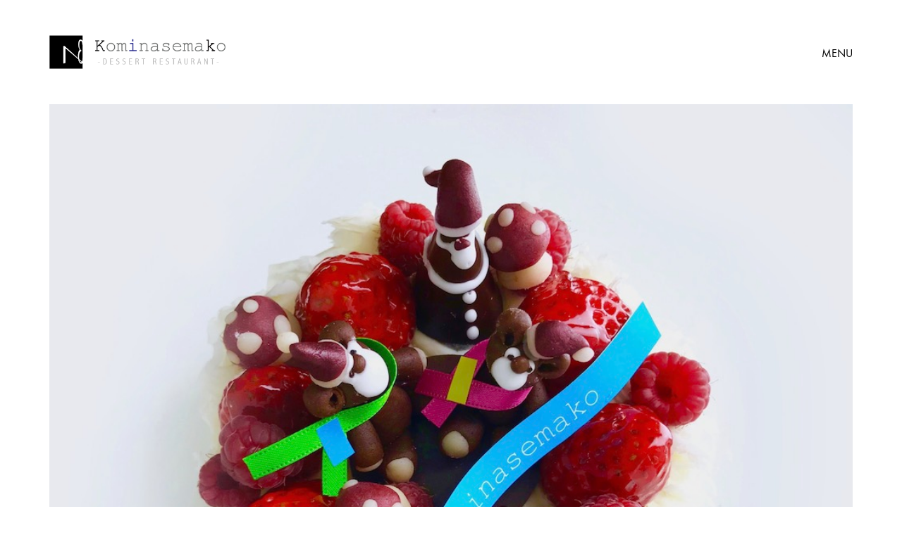

--- FILE ---
content_type: text/html; charset=UTF-8
request_url: https://kominasemako.com/20171220-custom-order-cake/
body_size: 15147
content:
<!DOCTYPE html>
<!--[if lt IE 7 ]><html class="ie ie6" lang="ja"> <![endif]-->
<!--[if IE 7 ]><html class="ie ie7" lang="ja"> <![endif]-->
<!--[if IE 8 ]><html class="ie ie8" lang="ja"> <![endif]-->
<!--[if (gte IE 9)|!(IE)]><!--><html lang="ja"> <!--<![endif]-->
<head>
	<meta charset="UTF-8">
	<meta http-equiv="X-UA-Compatible" content="IE=edge">
	<meta name="viewport" content="width=device-width, initial-scale=1">

	<title>Custom order cake | Kominasemako | コミナセマコ | 東京都中央区京橋のデザートレストラン | Dessert Restaurant</title>

<!-- All in One SEO Pack 2.7.3 by Michael Torbert of Semper Fi Web Design[422,518] -->
<meta name="description"  content="Kominasemako（コミナセマコ）からの新着情報。オーダーメイドケーキのご紹介。" />

<meta name="keywords"  content="特注,オーダーメイド,ケーキ,オリジナル,名古屋,名古屋市,中区,丸の内,久屋大通" />

<link rel="canonical" href="https://kominasemako.com/20171220-custom-order-cake/" />
			<script type="text/javascript" >
				window.ga=window.ga||function(){(ga.q=ga.q||[]).push(arguments)};ga.l=+new Date;
				ga('create', 'UA-42237630-1 ', 'auto');
				// Plugins
				
				ga('send', 'pageview');
			</script>
			<script async src="https://www.google-analytics.com/analytics.js"></script>
			<!-- /all in one seo pack -->
<link rel='dns-prefetch' href='//ajax.googleapis.com' />
<link rel='dns-prefetch' href='//fonts.googleapis.com' />
<link rel='dns-prefetch' href='//s.w.org' />
<link rel="alternate" type="application/rss+xml" title="Kominasemako | コミナセマコ | 東京都中央区京橋のデザートレストラン | Dessert Restaurant &raquo; フィード" href="https://kominasemako.com/feed/" />
<link rel="alternate" type="application/rss+xml" title="Kominasemako | コミナセマコ | 東京都中央区京橋のデザートレストラン | Dessert Restaurant &raquo; コメントフィード" href="https://kominasemako.com/comments/feed/" />
<link rel="alternate" type="application/rss+xml" title="Kominasemako | コミナセマコ | 東京都中央区京橋のデザートレストラン | Dessert Restaurant &raquo; Custom order cake のコメントのフィード" href="https://kominasemako.com/20171220-custom-order-cake/feed/" />

	<meta property="og:type" content="article"/>
	<meta property="og:title" content="Custom order cake"/>
	<meta property="og:url" content="https://kominasemako.com/20171220-custom-order-cake/"/>
	<meta property="og:site_name" content="Kominasemako | コミナセマコ | 東京都中央区京橋のデザートレストラン | Dessert Restaurant"/>
	<meta property="og:description" content="「くまさん」と「きのこ」がのった雰囲気の 「苺」と「ラズベリー」と「ブルーベリー」を使った カラフルなケーキ、できれば 「チョコレートのサンタ」ものせて欲しい。 ・・そんなご要望。 くまさん兄妹とサンタさん。 お揃いの赤&hellip;"/>

		<meta property="og:image" content="https://kominasemako.com/wp-content/uploads/2017/12/IMG_754723.jpg"/>
	<link itemprop="image" href="https://kominasemako.com/wp-content/uploads/2017/12/IMG_754723.jpg" />
	
				<!--
		  <PageMap>
		    <DataObject type="thumbnail">
		      <Attribute name="src" value="https://kominasemako.com/wp-content/uploads/2017/12/IMG_754723-150x150.jpg"/>
		      <Attribute name="width" value="150"/>
		      <Attribute name="height" value="150"/>
		    </DataObject>
		  </PageMap>
		-->
			
			<script type="text/javascript">
			window._wpemojiSettings = {"baseUrl":"https:\/\/s.w.org\/images\/core\/emoji\/2.2.1\/72x72\/","ext":".png","svgUrl":"https:\/\/s.w.org\/images\/core\/emoji\/2.2.1\/svg\/","svgExt":".svg","source":{"concatemoji":"https:\/\/kominasemako.com\/wp-includes\/js\/wp-emoji-release.min.js?ver=4.7.29"}};
			!function(t,a,e){var r,n,i,o=a.createElement("canvas"),l=o.getContext&&o.getContext("2d");function c(t){var e=a.createElement("script");e.src=t,e.defer=e.type="text/javascript",a.getElementsByTagName("head")[0].appendChild(e)}for(i=Array("flag","emoji4"),e.supports={everything:!0,everythingExceptFlag:!0},n=0;n<i.length;n++)e.supports[i[n]]=function(t){var e,a=String.fromCharCode;if(!l||!l.fillText)return!1;switch(l.clearRect(0,0,o.width,o.height),l.textBaseline="top",l.font="600 32px Arial",t){case"flag":return(l.fillText(a(55356,56826,55356,56819),0,0),o.toDataURL().length<3e3)?!1:(l.clearRect(0,0,o.width,o.height),l.fillText(a(55356,57331,65039,8205,55356,57096),0,0),e=o.toDataURL(),l.clearRect(0,0,o.width,o.height),l.fillText(a(55356,57331,55356,57096),0,0),e!==o.toDataURL());case"emoji4":return l.fillText(a(55357,56425,55356,57341,8205,55357,56507),0,0),e=o.toDataURL(),l.clearRect(0,0,o.width,o.height),l.fillText(a(55357,56425,55356,57341,55357,56507),0,0),e!==o.toDataURL()}return!1}(i[n]),e.supports.everything=e.supports.everything&&e.supports[i[n]],"flag"!==i[n]&&(e.supports.everythingExceptFlag=e.supports.everythingExceptFlag&&e.supports[i[n]]);e.supports.everythingExceptFlag=e.supports.everythingExceptFlag&&!e.supports.flag,e.DOMReady=!1,e.readyCallback=function(){e.DOMReady=!0},e.supports.everything||(r=function(){e.readyCallback()},a.addEventListener?(a.addEventListener("DOMContentLoaded",r,!1),t.addEventListener("load",r,!1)):(t.attachEvent("onload",r),a.attachEvent("onreadystatechange",function(){"complete"===a.readyState&&e.readyCallback()})),(r=e.source||{}).concatemoji?c(r.concatemoji):r.wpemoji&&r.twemoji&&(c(r.twemoji),c(r.wpemoji)))}(window,document,window._wpemojiSettings);
		</script>
		<style type="text/css">
img.wp-smiley,
img.emoji {
	display: inline !important;
	border: none !important;
	box-shadow: none !important;
	height: 1em !important;
	width: 1em !important;
	margin: 0 .07em !important;
	vertical-align: -0.1em !important;
	background: none !important;
	padding: 0 !important;
}
</style>
<link rel='stylesheet' id='layerslider-css'  href='https://kominasemako.com/wp-content/plugins/LayerSlider/static/layerslider/css/layerslider.css?ver=6.1.0' type='text/css' media='all' />
<link rel='stylesheet' id='ls-google-fonts-css'  href='https://fonts.googleapis.com/css?family=Lato:100,300,regular,700,900%7COpen+Sans:300%7CIndie+Flower:regular%7COswald:300,regular,700&#038;subset=latin%2Clatin-ext' type='text/css' media='all' />
<link rel='stylesheet' id='contact-form-7-css'  href='https://kominasemako.com/wp-content/plugins/contact-form-7/includes/css/styles.css?ver=4.7' type='text/css' media='all' />
<link rel='stylesheet' id='jquery-ui-theme-css'  href='https://ajax.googleapis.com/ajax/libs/jqueryui/1.11.4/themes/smoothness/jquery-ui.min.css?ver=1.11.4' type='text/css' media='all' />
<link rel='stylesheet' id='jquery-ui-timepicker-css'  href='https://kominasemako.com/wp-content/plugins/contact-form-7-datepicker/js/jquery-ui-timepicker/jquery-ui-timepicker-addon.min.css?ver=4.7.29' type='text/css' media='all' />
<link rel='stylesheet' id='contact-form-7-confirm-css'  href='https://kominasemako.com/wp-content/plugins/contact-form-7-add-confirm/includes/css/styles.css?ver=5.1' type='text/css' media='all' />
<link rel='stylesheet' id='rs-plugin-settings-css'  href='https://kominasemako.com/wp-content/plugins/revslider/public/assets/css/settings.css?ver=5.3.1.5' type='text/css' media='all' />
<style id='rs-plugin-settings-inline-css' type='text/css'>
#rs-demo-id {}
</style>
<link rel='stylesheet' id='ct.sizeguide.css-css'  href='https://kominasemako.com/wp-content/plugins/sizeguide/assets/css/ct.sizeguide.css?ver=4.7.29' type='text/css' media='all' />
<link rel='stylesheet' id='ct.sizeguide.style.css-css'  href='https://kominasemako.com/wp-content/plugins/sizeguide/assets//css/ct.sizeguide.style1.css?ver=4.7.29' type='text/css' media='all' />
<link rel='stylesheet' id='magnific.popup.css-css'  href='https://kominasemako.com/wp-content/plugins/sizeguide/assets/css/magnific.popup.css?ver=4.7.29' type='text/css' media='all' />
<style id='woocommerce-inline-inline-css' type='text/css'>
.woocommerce form .form-row .required { visibility: visible; }
</style>
<link rel='stylesheet' id='bootstrap-css'  href='https://kominasemako.com/wp-content/themes/kalium/assets/css/bootstrap.css' type='text/css' media='all' />
<link rel='stylesheet' id='main-css'  href='https://kominasemako.com/wp-content/themes/kalium/assets/css/main.css?ver=2.0.4' type='text/css' media='all' />
<link rel='stylesheet' id='style-css'  href='https://kominasemako.com/wp-content/themes/kalium/style.css?ver=2.0.4' type='text/css' media='all' />
<link rel='stylesheet' id='custom-skin-css'  href='https://kominasemako.com/wp-content/themes/kalium/assets/css/custom-skin.css?ver=9a2573aecb75eaa8fbcfc659bacff144' type='text/css' media='all' />
<link rel='stylesheet' id='fluidbox-css'  href='https://kominasemako.com/wp-content/themes/kalium/assets/js/fluidbox/css/fluidbox.min.css' type='text/css' media='all' />
<link rel='stylesheet' id='primary-font-css'  href='//fonts.googleapis.com/css?family=Abel:300,400,500,700&#038;subset=latin' type='text/css' media='all' />
<link rel='stylesheet' id='typolab-97aa862f4ba9f6391e546d66823ee8e7-css'  href='https://fonts.googleapis.com/css?family=Raleway%3A100%2C100italic%2C200%2C200italic%2C300%2C300italic%2Cregular%2Citalic%2C500%2C500italic%2C600%2C600italic%2C700%2C700italic%2C800%2C800italic%2C900%2C900italic&#038;subsets=latin-ext%2Clatin&#038;ver=292694e72ae1c5ac2c64e037b6521436' type='text/css' media='all' />
<link rel='stylesheet' id='typolab-19fd7e55035293612125b2fb242e7376-css'  href='https://kominasemako.com/wp-content/uploads/typolab-fonts/fonts-b81b39772d58576864e75e4f8f94a0cf.css?ver=292694e72ae1c5ac2c64e037b6521436' type='text/css' media='all' />
<script type="text/javascript">
var ajaxurl = ajaxurl || 'https://kominasemako.com/wp-admin/admin-ajax.php';
</script>
<style>body{font-family: 'Abel', sans-serif;font-weight: 300;text-transform: none}.single-blog-holder .comments-holder .comment-holder .commenter-details .name a{font-family: 'Abel', sans-serif;font-weight: 300;text-transform: none}h1,h2,h3,h4,h5,h6{font-family: 'Abel', sans-serif;font-weight: 300;text-transform: uppercase}.message-form .send{font-family: 'Abel', sans-serif;font-weight: 300;text-transform: uppercase}.single-blog-holder .blog-author-holder .author-name{font-family: 'Abel', sans-serif;font-weight: 300;text-transform: uppercase}.single-blog-holder .comments-holder .comment-holder .commenter-details .name{font-family: 'Abel', sans-serif;font-weight: 300;text-transform: uppercase}.single-blog-holder .post-controls .next-post strong,.single-blog-holder .post-controls .prev-post strong{font-family: 'Abel', sans-serif;font-weight: 300;text-transform: uppercase}.single-portfolio-holder .portfolio-big-navigation a{font-family: 'Abel', sans-serif;font-weight: 300;text-transform: uppercase}.main-header.menu-type-standard-menu .standard-menu-container{font-family: 'Abel', sans-serif;font-weight: 300;text-transform: uppercase}.main-header.menu-type-standard-menu .standard-menu-container div.menu > ul ul{font-family: 'Abel', sans-serif;font-weight: 300;text-transform: uppercase}.header-logo.logo-text,.search-input-live-type,.blog-sidebar .sidebar-box-holder .product_list_widget li .product-details{font-family: 'Abel', sans-serif;font-weight: 300;text-transform: uppercase}</style><style id="typolab-font-variants">.font-6{font-family:'Raleway',sans-serif}.blog-post-title{font-family:'Raleway',sans-serif}.slider-font{font-family:'functionpro_light',sans-serif}strong,b{font-family:'functionpro_light',sans-serif}.main-footer .footer-widgets .wp-widget h1,.main-footer .footer-widgets .wp-widget h2,.main-footer .footer-widgets .wp-widget h3,.main-footer .footer-widgets .wp-widget .textwidget,.main-footer .footer-widgets .wp-widget p,.copyrights,.main-footer .footer-bottom-content a,.main-footer .footer-bottom-content p{font-family:'functionpro_light',sans-serif}.menu-footer-menu-2-container,.menu-footer-menu-3-container,.menu-footer-menu-1-container{font-family:'functionpro_light',sans-serif}.woocommerce .product .item-info h3 a,.woocommerce .product .item-info .price ins,.woocommerce .product .item-info .price>.amount,.woocommerce .item-info h1,.woocommerce .single-product .summary .single_variation_wrap .single_variation>.price>.amount,.woocommerce .single-product .summary div[itemprop=offers]>.price>.amount,.woocommerce .product.catalog-layout-transparent-bg .item-info .product-category a,.woocommerce .item-info p,.woocommerce .item-info .product_meta,.woocommerce .single-product .summary .variations .label label,.woocommerce .item-info .group_table .button,.woocommerce .item-info form.cart .button{font-family:'functionpro_light',sans-serif}.main-header.menu-type-full-bg-menu .full-screen-menu nav ul li a,.main-header.menu-type-full-bg-menu .full-screen-menu nav div.menu>ul ul li a,.main-header.menu-type-full-bg-menu .full-screen-menu nav ul.menu ul li a{font-family:'functionpro_light',sans-serif}.blog-post-title{font-family:'functionpro_light',sans-serif}.single-blog-holder .blog-title h1{font-family:'functionpro_light',sans-serif}.single-blog-holder .post-controls .next-post strong,.single-blog-holder .post-controls .prev-post strong{font-family:'functionpro_light',sans-serif}body{font-family:'functionpro_book',sans-serif}.single-blog-holder .post-controls .next-post em,.single-blog-holder .post-controls .prev-post em{font-family:'functionpro_book',sans-serif}.blog-post-title{font-family:'functionpro_book',sans-serif}strong,b{font-family:'functionpro_medium',sans-serif}.slider-font{font-family:'functionpro_medium',sans-serif}.main-footer .footer-widgets .wp-widget h1,.main-footer .footer-widgets .wp-widget h2,.main-footer .footer-widgets .wp-widget h3,.main-footer .footer-widgets .wp-widget .textwidget,.main-footer .footer-widgets .wp-widget p,.copyrights,.main-footer .footer-bottom-content a,.main-footer .footer-bottom-content p{font-size:15px}h1{font-size:55px}h3{font-size:18px}body,p{font-size:14px}.main-header.menu-type-standard-menu .standard-menu-container div.menu>ul>li>a,.main-header.menu-type-standard-menu .standard-menu-container ul.menu>li>a{font-size:18px}.main-header.menu-type-standard-menu .standard-menu-container div.menu>ul ul li a,.main-header.menu-type-standard-menu .standard-menu-container ul.menu ul li a{font-size:18px}.sidebar-menu-wrapper .sidebar-menu-container .sidebar-main-menu div.menu>ul>li>a,.sidebar-menu-wrapper .sidebar-menu-container .sidebar-main-menu ul.menu>li>a{font-size:18px}.woocommerce .product .item-info h3 a,.woocommerce .product .item-info .price ins,.woocommerce .product .item-info .price>.amount{font-size:16px}.woocommerce .item-info h1,.woocommerce .single-product .summary .single_variation_wrap .single_variation>.price>.amount,.woocommerce .single-product .summary div[itemprop=offers]>.price>.amount{font-size:22px}.woocommerce .product.catalog-layout-transparent-bg .item-info .product-category a{font-size:10px}.woocommerce .item-info p,.woocommerce .item-info .product_meta,.woocommerce .single-product .summary .variations .label label{font-size:15px}.woocommerce .item-info .group_table .button,.woocommerce .item-info form.cart .button{font-size:15px}.single-blog-holder .blog-title h1{font-size:26px}.main-footer .footer-widgets .wp-widget h1,.main-footer .footer-widgets .wp-widget h2,.main-footer .footer-widgets .wp-widget h3{font-size:24px}.main-footer .footer-widgets .wp-widget .textwidget,.main-footer .footer-widgets .wp-widget p{font-size:16px}.copyrights,.main-footer .footer-bottom-content a,.main-footer .footer-bottom-content p{font-size:16px}.wpb_wrapper .section-title.about-us-title h2{font-size:100px}.wpb_wrapper .lab-blog-posts .blog-post-entry .blog-post-content-container .blog-post-date,.blog-holder .box-holder .post-info .details .category,.blog-holder .box-holder .post-info .details .date{font-size:12px}.product-name a{font-size:18px}.message-form .send{font-size:26px}.section-title p{font-size:14px}@media screen and (min-width:992px) and (max-width:1200px){.wpb_wrapper .section-title.about-us-title h2{font-size:100px}}@media screen and (min-width:768px) and (max-width:992px){.woocommerce .item-info h1,.woocommerce .single-product .summary .single_variation_wrap .single_variation>.price>.amount,.woocommerce .single-product .summary div[itemprop=offers]>.price>.amount{font-size:20px}.woocommerce .item-info p,.woocommerce .item-info .product_meta,.woocommerce .single-product .summary .variations .label label{font-size:14px}.wpb_wrapper .section-title.about-us-title h2{font-size:100px}}@media screen and (max-width:768px){.woocommerce .item-info h1,.woocommerce .single-product .summary .single_variation_wrap .single_variation>.price>.amount,.woocommerce .single-product .summary div[itemprop=offers]>.price>.amount{font-size:20px}.woocommerce .item-info p,.woocommerce .item-info .product_meta,.woocommerce .single-product .summary .variations .label label{font-size:14px}.single-blog-holder .blog-title h1{font-size:24px}.wpb_wrapper .section-title.about-us-title h2{font-size:32px}}</style><script type='text/javascript' src='https://kominasemako.com/wp-includes/js/jquery/jquery.js?ver=1.12.4'></script>
<script type='text/javascript' src='https://kominasemako.com/wp-includes/js/jquery/jquery-migrate.min.js?ver=1.4.1'></script>
<script type='text/javascript'>
/* <![CDATA[ */
var LS_Meta = {"v":"6.1.0"};
/* ]]> */
</script>
<script type='text/javascript' src='https://kominasemako.com/wp-content/plugins/LayerSlider/static/layerslider/js/layerslider.kreaturamedia.jquery.js?ver=6.1.0'></script>
<script type='text/javascript' src='https://kominasemako.com/wp-content/plugins/LayerSlider/static/layerslider/js/layerslider.transitions.js?ver=6.1.0'></script>
<script type='text/javascript' src='https://kominasemako.com/wp-content/plugins/revslider/public/assets/js/jquery.themepunch.tools.min.js?ver=5.3.1.5'></script>
<script type='text/javascript' src='https://kominasemako.com/wp-content/plugins/revslider/public/assets/js/jquery.themepunch.revolution.min.js?ver=5.3.1.5'></script>
<script type='text/javascript' src='https://kominasemako.com/wp-content/plugins/sizeguide/assets/js/magnific.popup.js?ver=4.7.29'></script>
<script type='text/javascript' src='https://kominasemako.com/wp-content/plugins/sizeguide/assets/js/ct.sg.front.js?ver=4.7.29'></script>
<script type='text/javascript'>
/* <![CDATA[ */
var wc_add_to_cart_params = {"ajax_url":"\/wp-admin\/admin-ajax.php","wc_ajax_url":"\/?wc-ajax=%%endpoint%%","i18n_view_cart":"\u30ab\u30fc\u30c8\u3092\u8868\u793a","cart_url":"https:\/\/kominasemako.com\/cart\/","is_cart":"","cart_redirect_after_add":"no"};
/* ]]> */
</script>
<script type='text/javascript' src='https://kominasemako.com/wp-content/plugins/woocommerce/assets/js/frontend/add-to-cart.min.js?ver=3.4.8'></script>
<script type='text/javascript' src='https://kominasemako.com/wp-content/plugins/js_composer/assets/js/vendors/woocommerce-add-to-cart.js?ver=5.0.1'></script>
<meta name="generator" content="Powered by LayerSlider 6.1.0 - Multi-Purpose, Responsive, Parallax, Mobile-Friendly Slider Plugin for WordPress." />
<!-- LayerSlider updates and docs at: https://layerslider.kreaturamedia.com -->
<link rel='https://api.w.org/' href='https://kominasemako.com/wp-json/' />
<link rel="EditURI" type="application/rsd+xml" title="RSD" href="https://kominasemako.com/xmlrpc.php?rsd" />
<link rel="wlwmanifest" type="application/wlwmanifest+xml" href="https://kominasemako.com/wp-includes/wlwmanifest.xml" /> 
<link rel='prev' title='Custom order cake' href='https://kominasemako.com/20171219-xmas-dessert/' />
<link rel='next' title='Custom order cake' href='https://kominasemako.com/20171221-custom-order-cake/' />
<meta name="generator" content="WordPress 4.7.29" />
<meta name="generator" content="WooCommerce 3.4.8" />
<link rel='shortlink' href='https://kominasemako.com/?p=6768' />
<link rel="alternate" type="application/json+oembed" href="https://kominasemako.com/wp-json/oembed/1.0/embed?url=https%3A%2F%2Fkominasemako.com%2F20171220-custom-order-cake%2F" />
<link rel="alternate" type="text/xml+oembed" href="https://kominasemako.com/wp-json/oembed/1.0/embed?url=https%3A%2F%2Fkominasemako.com%2F20171220-custom-order-cake%2F&#038;format=xml" />
			<link rel="shortcut icon" href="//kominasemako.com/wp-content/uploads/2017/03/favicon.png">
			<link rel="apple-touch-icon-precomposed" href="//kominasemako.com/wp-content/uploads/2017/03/favicon_1.png">
	<link rel="apple-touch-icon-precomposed" sizes="72x72" href="//kominasemako.com/wp-content/uploads/2017/03/favicon_1.png">
	<link rel="apple-touch-icon-precomposed" sizes="114x114" href="//kominasemako.com/wp-content/uploads/2017/03/favicon_1.png">
		<script>var mobile_menu_breakpoint = 769;</script><style>@media screen and (min-width:770px) { .mobile-menu-wrapper,.mobile-menu-overlay,.standard-menu-container .menu-bar-hidden-desktop {
display: none;

} }</style><style>@media screen and (max-width:769px) { .standard-menu-container > div,.standard-menu-container > nav,.main-header.menu-type-standard-menu .standard-menu-container div.menu>ul,.main-header.menu-type-standard-menu .standard-menu-container ul.menu,.menu-cart-icon-container {
display: none;

} }</style><style id="theme-custom-css">
a:focus, a:hover {color: #666;}.rev_slider embed, .rev_slider iframe, .rev_slider object, .rev_slider video {    border: none !important;}.menu-bar .ham:after, .menu-bar .ham:before {left: auto;right: 0px;}.menu-bar  .ham:after {width: 10px;}.menu-bar.exit .ham:after  {width: 23px;}.menu-bar .ham {width: 18px; }.main-header.menu-type-standard-menu .standard-menu-container div.menu>ul ul ul, .main-header.menu-type-standard-menu .standard-menu-container ul.menu ul ul {margin-left: 20px;}.main-header.menu-type-standard-menu .standard-menu-container div.menu > ul ul li.menu-item-has-children:before, .main-header.menu-type-standard-menu .standard-menu-container ul.menu ul li.menu-item-has-children:before {    border-color: transparent transparent transparent #222;}.main-header.menu-type-standard-menu .standard-menu-container ul.menu ul {    background: #FFF !important;    border: 1px solid #222;}.main-header.menu-type-standard-menu .standard-menu-container.menu-skin-main ul.menu ul li a, .main-header.menu-type-standard-menu .standard-menu-container.menu-skin-main div.menu > ul ul li a {    color: #222;}.main-header.menu-type-standard-menu .standard-menu-container.menu-skin-main ul.menu ul li a:after, .main-header.menu-type-standard-menu .standard-menu-container.menu-skin-main div.menu > ul ul li a:after {    background-color: #222;}.main-footer a:after, .wrapper a:after {position: absolute;    margin: 0 auto;    left: 0;    right: 0;    -webkit-transition: all .3s cubic-bezier(0, 0, 0.16, 0.95);    -moz-transition: all .3s cubic-bezier(0, 0, 0.16, 0.95);    -o-transition: all .3s cubic-bezier(0, 0, 0.16, 0.95);    transition: all .3s ease(0, 0, 0.16, 0.95);}.wpb_revslider_element {  margin-bottom: 0px !important;}@media (min-width: 1400px) {  .container {        width: 1370px;  }.vc-container>.vc_row>.row-container.row-default, .vc-container>.vc_row>.row-container.row-stretch_row{width: 1370px;}}@media (min-width: 1600px) {  .container {        width: 1570px;  }.vc-container>.vc_row>.row-container.row-default, .vc-container>.vc_row>.row-container.row-stretch_row{width: 1570px;}}b, strong {    font-weight: 500;}.main-header.fullwidth-header .container {padding: 0px;}.menu-cart-icon-container .lab-wc-mini-cart-contents {border-color: #222;box-shadow: none;}.woocommerce.page-container {margin-top: 0px;}.single-product.woocommerce .product .onsale {    right: 100px;}.woocommerce .item-info p {    line-height: 28px;}.woocommerce .single-product .summary {    margin: 0;    margin-left: 50px;    margin-top: 90px;margin-right: 40px;}.woocommerce .single-product .summary .product_meta>span {    display: block;    border-top: 1px solid #EEE;    padding: 15px 0 11px 0;}.woocommerce .single-product .summary .product_meta>span:first-child {border-top: none;}.woocommerce .product .item-info .price ins, .woocommerce .product .item-info .price>.amount {border-bottom: 0px;}.woocommerce .single-product .summary .single_variation_wrap .single_variation>.price del, .woocommerce .single-product .summary div[itemprop=offers]>.price del {top: 0px;}.woocommerce .woocommerce-tabs .entry-content {padding: 0px;background: transparent;}.woocommerce .woocommerce-tabs .tabs li {background: transparent;}.woocommerce .woocommerce-tabs .tabs li a {    padding: 10px 20px 10px 0px;}.woocommerce .woocommerce-tabs .entry-content h2 {display: none;}.woocommerce .woocommerce-tabs .tabs li.active {border-bottom: none;}.woocommerce .single-product .summary .variations tbody tr {    width: 50%;    float: left;}.woocommerce .single-product .summary .variations tr+tr {    padding-top: 0px;}.woocommerce .single-product .summary .variations .form-control {  width: 180px;}.woocommerce .select-option-ui span {color: #222;min-width: inherit;}.woocommerce .single-product .summary .variations .form-control {  width: 205px;}.woocommerce .item-info .group_table .button, .woocommerce .item-info form.cart .button {    background: #000;    width: 75%;    margin-left: 5%;    border-radius: 0px;    border: 1px solid #222;    color: #222;    background: transparent;}.woocommerce .item-info .group_table .button:hover, .woocommerce .item-info form.cart .button:hover {     color: #FFF;}.woocommerce .item-info .woocommerce-product-rating {display: none;}.woocommerce div.quantity {    width: 20%; }.woocommerce div.quantity input.qty {    border-radius: 0px;    border: 1px solid #222;    color: #222;    background: transparent;min-width: 60px;}.woocommerce .woocommerce-tabs .entry-content #reviews #review_form_wrapper {padding: 0px;margin: 0px;}.woocommerce .woocommerce-tabs .entry-content .shop_attributes {margin: 0 auto;}.woocommerce .woocommerce-tabs .tabs {text-align: center;}.woocommerce .woocommerce-tabs .tabs li {float: none;display: inline-block;}.woocommerce .woocommerce-tabs .tabs li a {  padding: 0px;}.woocommerce .woocommerce-tabs .tabs li  {  padding: 0 15px;}.woocommerce .woocommerce-tabs .tabs li.active a {  border-bottom: 1px solid #222;}.woocommerce .woocommerce-tabs .tabs {  margin-bottom: 30px}.woocommerce .woocommerce-tabs .entry-content {  width: 700px;  margin: 0 auto;}.woocommerce .star-rating .star-rating-icons .circle {  width: 5px;  height: 5px;  margin-left: 5px;}.woocommerce .single-product .images .product-images-carousel.plain a+a {margin-top: 0px;}.woocommerce .woocommerce-ordering-container .dropdown.open .dropdown-toggle {    border: 1px solid #000;}.woocommerce .woocommerce-ordering-container .dropdown .dropdown-toggle {    border: 1px solid transparent;}.dropdown .dropdown-menu {border: 1px solid #000;border-top: none;}.woocommerce .product .onsale {transform: none;padding: 0px 5px;height: auto;width: auto;color: #333;font-weight: 500;border-radius: 0px;line-height: 30px;top: 20px;right: 25px;border: 1px solid #333;margin: 0px;position: absolute;display: inline-block;background: #FFF;box-shadow: 5px 5px 0px rgba(1,1,1,0.05);text-transform: uppercase;}.woocommerce .product .onsale.oos {    background: #FFF;    line-height: inherit;    padding: 0px 5px;}.woocommerce .product .onsale.featured {background: #FFF;}.single_variation_wrap {clear: both;}.sg {  background: transparent !important;  color: #FFF;}div.sg table, div.sg table th {  color: #FFF;}.sg table th {font-weight: 500;}div.sg table tr:first-child th,div.sg table tr td, div.sg table tr th {border-bottom-color: #444444;border-right-color: #444444;}#ct_size_guide {padding: 0px;}#ct_size_guide hr {display: none !important;}mark.count {  display: none;}.woocommerce .shop-categories .product-category-col>.product-category h3 {background: transparent;padding: 0px;transform: none;left: 30px;top: auto;bottom: 30px;color: #FFF;letter-spacing: 5px;}.woocommerce .shop-categories .product-category-col>.product-category a:hover h3 {color: #FFF;}.woocommerce .shop-categories .product-category-col>.product-category a:hover:before {background-color: transparent;}.woocommerce .woocommerce-header {margin: 50px 0;}.main-footer .footer-widgets .wp-widget a {    margin-bottom: 10px;}.main-footer .footer-widgets .wp-widget .social-networks.rounded li a {width: 30px;height: 30px;padding: 0px;margin: 0px;}.main-footer .footer-widgets .social-networks.rounded a {    background-color: #222;}.main-footer .footer-widgets .wp-widget .social-networks.rounded li a i {color: #FFF;}footer.main-footer {    background-color: #FFF !important;    border-top: 2px solid #222;}.woocommerce .checkout_coupon .coupon-holder {border-color: #222;}.woocommerce .button {    background-color: #EEE;}.woocommerce .cart-collaterals .cart_totals table th, .woocommerce .cart-collaterals .cart_totals table tr {    border-bottom-color: #222;    }.wpb_wrapper .section-title.about-us-title  h2 {position: absolute;top: -110px;color: #FFF;margin: 0px;margin-left: 50px;}.wpb_wrapper .section-title.about-us-title {margin: 0px;}.about-us {padding: 0px 50px;margin-bottom: 35px;}.working-hours {line-height: 40px;}.working-hours strong {font-weight: 500;}body.single-post .wp-caption-text {    text-align: center;}body.single-post hr {    border-color: #e0e0e0;    border-style: dashed;}.blog-sidebar {    border: 2px solid #222;    padding: 30px 40px !important;    margin-top: 0px;}.blog-holder.is-masonry-mode .blog-sidebar {margin-top: inherit;}.blog-sidebar .sidebar-box-holder li {    padding: 3px 0;}.blog-sidebar .sidebar-box-holder a {    color: #777;}.blog-holder .isotope-item .box-holder .post-info {padding: 35px 10px;}.portfolio-holder .portfolio-item.with-padding {padding: 0px 15px;}.blog-holder .box-holder .post-info h2 {margin-bottom: 10px;}.blog-holder .box-holder .post-info .details .category {display: none;}.blog-holder .isotope-item .box-holder .post-info .details i.icon {display: none;}.blog-holder .box-holder .post-info .details .category, .blog-holder .box-holder .post-info .details .date {float: none;}.blog-holder .isotope-item .box-holder .post-info .details {float: none;text-transform: uppercase;text-align: center;letter-spacing: 2px;}.blog-holder .isotope-item .box-holder .post-info {text-align: center;}.wpb_wrapper .lab-blog-posts .blog-post-entry {border: none;}.wpb_wrapper .lab-blog-posts .blog-post-entry .blog-post-content-container .blog-post-date {    text-transform: uppercase;    letter-spacing: 3px;}.blog-post-excerpt {  display: none;}.wpb_wrapper .lab-blog-posts .blog-post-entry .blog-post-content-container {  padding-left: 10px;  padding-right: 10px;}.centered-title {text-align: center;}.white-title h2 {color: #FFF;}.wpb_wrapper .section-title {margin: 50px 0;}.wp-page-title {margin: 50px 0;}.section-title h1, .section-title h2, .section-title h3 {margin: 0px;}.woocommerce .shop_table .cart_item .product-remove a {    visibility: visible;    opacity: 1;}.woocommerce .shop_table>tbody>tr, .woocommerce .shop_table>tfoot>tr,.woocommerce .shop_table .cart_item:first-child,.woocommerce .shop_table .cart_item {    border-top-color: #222;}.wpb_wrapper .wpb_text_column ol li, .wpb_wrapper .wpb_text_column ul li {  color: inherit;}.email-container .field-wrap > div input{    background: transparent;    border: none;    border-bottom: 2px solid rgba(255,255,255,0.1);    margin-top: 40px;    padding: 10px 0px;    color: #FFF;}.woocommerce .bordered-block .login .absolute input, .woocommerce .bordered-block .register .absolute input, .woocommerce .bordered-block.with-form-labels .absolute input {border-bottom-color: #222;}@media screen and (max-width: 768px) {.single-product.woocommerce .product .onsale {right: 30px;}.woocommerce .product {padding: 0px;}.woocommerce .woocommerce-tabs {padding-top: 0px;}.woocommerce .woocommerce-tabs .entry-content {width: auto;}.woocommerce .woocommerce-tabs .entry-content #reviews #review_form_wrapper .form-submit {    width: 100%;    margin: 0px;    padding: 0px 15px;}.woocommerce .woocommerce-tabs .tabs li {background: transparent;padding: 0px;text-align: left;}.woocommerce .woocommerce-tabs .tabs li a {background: transparent;padding: 5px 0px;transition: none;}.woocommerce .woocommerce-tabs .tabs li.active {background: transparent !important;}.woocommerce .single-product .summary {padding: 10px 0px;margin: 0px;}.woocommerce .item-info .group_table .button, .woocommerce .item-info form.cart .button {width: 100%; margin-left: 0px;}.about-us {padding: 0px;}.wpb_wrapper .section-title.about-us-title h2 {    position: relative;    top: 0px;    color: #222;    margin: 0px;    margin-left: 0px;    margin-bottom: 20px;}.woocommerce .col2-set .col-1 {padding-right: 15px;}.woocommerce .col2-set .col-2 {padding-left: 15px;}}body {font-size: 16px !important;}.home .auto-type-element {font-size: 16px;line-height: 26px;}.gmnoprint {display: none;}.menu-bar .ham:after {top: 6px !important;}.menu-bar .ham:before {top: -6px !important;}.menu-bar.exit .ham:before {top: -10px !important;}.page-id-2167 .menu-bar.menu-skin-dark .ham:after, .page-id-2167 .menu-bar.menu-skin-dark .ham:before,.page-id-2167 .menu-bar.menu-skin-dark .ham {background-color: #FFF;}.page-id-2261 .menu-bar.menu-skin-dark .ham:after, .page-id-2261 .menu-bar.menu-skin-dark .ham:before,.page-id-2261 .menu-bar.menu-skin-dark .ham {background-color: #FFF;}.blog-holder .box-holder .post-format .hover-state {background: #FFF !important;}.blog-holder .isotope-item .box-holder .post-info {border: none;}.blog-holder .box-holder .post-info p {display: none !important;}.blog-holder .box-holder .post-info h2 {text-align: center !important;line-height: normal;margin-bottom: 0px;}.blog-holder .box-holder .post-info .details .category i, .blog-holder .box-holder .post-info .details .date i {display: none !important;}.blog-holder .isotope-item .box-holder .post-info h2 a {font-size: 20px !important;}.blog-holder .isotope-item .box-holder .post-info .details {text-align: center;float: none !important;margin-top: 5px;}.blog-holder .box-holder .post-info .details .category, .blog-holder .box-holder .post-info .details .date {float: none !important;text-transform: uppercase;letter-spacing: 5px;font-size: 11px;color: #999;}body.single-post .message-form .form-group .placeholder {    padding-bottom: 0px !important;}.single-blog-holder .comments-holder .comment-holder .commenter-image .comment-connector {border-color: #FFF;}.single-blog-holder .blog-content-holder .post-date-and-category .details>div {display: inline-block;    width: auto;    float: none !important;    text-transform: uppercase;    letter-spacing: 5px;    font-size: 11px;    padding: 0px;    color: #999;}.single-blog-holder .details .date .icon {display: none;}.blog .section-title, .home .section-title  {text-align: center !important;}.portfolio-holder .thumb .hover-state .info p a:hover {color: #a58f60;}body.page-id-2167 .social-networks .list-inline {    text-align: center;}.product-filter ul {text-align: center;text-transform: uppercase;}.product-filter .portfolio-subcategory {    left: 50%;right: auto;    transform: translateX(-50%);}body.page-id-2261 .lab-autotype-text-entry {box-shadow: 0px 2px 0px #222}.woocommerce .select-option-ui {    font-size: 18px;}.woocommerce table.variation td p, .woocommerce table.variation th p {    font-size: 15px;}.woocommerce .bordered-block .payment_methods .payment_box p {    font-size: 15px;}.woocommerce .product-loop-add-to-cart-container a {    font-size: 12px;}.woocommerce .woocommerce-header .title-holder .page-title {    font-family: 'functionpro_light',sans-serif;    color: #9a9a9a;font-size: 30px;}.woocommerce .woocommerce-message {    font-size: 15px;}.woocommerce .woocommerce-message .button {    font-size: 14px;}.product-title {   text-transform: none;   font-size: 17px;   font-family: 'functionpro_light',sans-serif;}.woocommerce .related.products {    margin-right: 15px;    margin-left: 15px;}.woocommerce .cart_item {    width:40%;}.woocommerce .woocommerce-tabs .entry-content p {    font-size: 15px;}.footer-widgets{    font-size: 18px;}.pricelist dl,dt,dd {margin: 0;padding: 0;font-size:12px;font-weight:300;text-align:center;letter-spacing: 1px; line-height:20px;color:#848482;} .pricelist{width: 100%;}.pricelist dt {padding: 5px 3px 2px 3px;} .pricelist dd {padding: 3px;font-size: 13px;}@media (min-width: 481px) and (max-width: 767px) {.dessert-title h1 {    font-size: 35px !important;text-align:center !important;letter-spacing: 2px;padding-top: 50px;color: #6d7b8d;}}.dessert-title h2 {    font-size: 25px !important;text-align:center !important;letter-spacing: 2px;padding-top: 30px;color: #6d7b8d;}.blog .section-title h1 {    font-size: 40px !important;    margin-top: 50px;    text-align:center;}@media screen and (max-width: 767px) {.blog .section-title h1 {font-size: 40px !important;margin-top: 100px;}}.text-size-13{font-size: 13px;}.color-00aca9 {color:#00aca9;}.color-4863a0 {color:#4863a0;}.attention {    color: #00B19E;    color: #E948AE;    color: #659EC7;    color: #357EC7;    font-size: small;}.message-form .form-group .placeholder {border: none;}.message-form .send {width: 100%;}.comment-form input, .comment-form textarea, .contact-form input, .contact-form textarea {    border-bottom-color: #222;}.contact-form select {    border-bottom-color: #222;}.contact-form textarea,.comment-form textarea {    background-image: linear-gradient(#222 1px, transparent 1px);} select  {  -moz-appearance: none;  -webkit-appearance: none;  appearance: none;  border-radius: 0;  border: 0;  margin: 0;  padding: 0;  background: none transparent;  vertical-align: middle;  font-size: inherit;  color: inherit;}.wpcf7-form .form-group {    margin-bottom: 20px;}.contact-form {    margin-bottom: 20px;}.contact-form select {border-top:none;border-right:none;border-left:none;    border-bottom-color: #222;}#submit_btn {    border-bottom:none;padding:15px;background-color:#000;font-size：18px;}.main-footer .footer-widgets .wp-widget h3 {text-transform: capitalize;font-size：28px;}.single-blog-holder .blog-title h1{color:#717372;text-transform: none;}.single-blog-holder .post-controls .next-post strong, .single-blog-holder .post-controls .prev-post strong{text-transform: none !important;}.main-header.menu-type-full-bg-menu .full-screen-menu.menu-horizontally-center nav div.menu > ul > li, .main-header.menu-type-full-bg-menu .full-screen-menu.menu-horizontally-center nav ul.menu > li {    position: relative;    display: inline-block;    margin: 0 15px;}@media screen and (max-width: 480px){.home .section-title h1   {    margin-top: 80px;font-size: 40px !important;}.blog .section-title h1 {    font-size: 35px !important;    margin-top: 60px;}.dessert-title h1 {    font-size: 35px !important;text-align:center !important;letter-spacing: 2px;padding-top: 50px;color: #6d7b8d;}}@media screen and (min-width: 768px){.home .section-title h1   {    margin-top: 100px;font-size: 60px !important;}.dessert-title h1 {    font-size: 40px !important;text-align:center !important;letter-spacing: 2px;color: #6d7b8d;padding-top: 50px;}}@media screen and (min-width: 992px){.home .section-title h1   {    margin-top: 50px;font-size: 70px !important;}.dessert-title h1 {    font-size: 40px !important;text-align:center !important;letter-spacing: 2px;color: #6d7b8d;padding-top: 50px;}}@media screen and (min-width: 1200px){.home .section-title h1 {    font-size: 80px !important;    margin-top: 20px;}.blog .section-title h1 {    font-size: 40px !important;    margin-top: 50px;    text-align:center;}.dessert-title h1 {    font-size: 40px !important;text-align:center !important;letter-spacing: 2px;color: #6d7b8d;padding-top: 50px;}}
</style>	<noscript><style>.woocommerce-product-gallery{ opacity: 1 !important; }</style></noscript>
			<style type="text/css">.recentcomments a{display:inline !important;padding:0 !important;margin:0 !important;}</style>
		<meta name="generator" content="Powered by Visual Composer - drag and drop page builder for WordPress."/>
<!--[if lte IE 9]><link rel="stylesheet" type="text/css" href="https://kominasemako.com/wp-content/plugins/js_composer/assets/css/vc_lte_ie9.min.css" media="screen"><![endif]--><meta name="generator" content="Powered by Slider Revolution 5.3.1.5 - responsive, Mobile-Friendly Slider Plugin for WordPress with comfortable drag and drop interface." />
<style>.image-placeholder, .image-placeholder-bg {
background-color: #eeeeee
}</style><noscript><style type="text/css"> .wpb_animate_when_almost_visible { opacity: 1; }</style></noscript></head>
<body class="post-template-default single single-post postid-6768 single-format-standard woocommerce-no-js body-lg-skin-kalium-default wpb-js-composer js-comp-ver-5.0.1 vc_responsive">

	<div class="mobile-menu-wrapper mobile-menu-slide">
	
	<div class="mobile-menu-container">
				
		<ul id="menu-main-menu" class="menu"><li id="menu-item-5455" class="menu-item menu-item-type-post_type menu-item-object-page menu-item-has-children menu-item-5455"><a href="https://kominasemako.com/dessert/">RESTAURANT</a>
<ul class="sub-menu">
	<li id="menu-item-7394" class="menu-item menu-item-type-post_type menu-item-object-page menu-item-7394"><a href="https://kominasemako.com/dessert/">DESSERT</a></li>
</ul>
</li>
<li id="menu-item-7642" class="menu-item menu-item-type-post_type menu-item-object-page menu-item-has-children menu-item-7642"><a href="https://kominasemako.com/shcool/">SCHOOL</a>
<ul class="sub-menu">
	<li id="menu-item-7648" class="menu-item menu-item-type-custom menu-item-object-custom menu-item-7648"><a href="https://kominasemako.com/shcool#basic">BASIC</a></li>
	<li id="menu-item-7650" class="menu-item menu-item-type-custom menu-item-object-custom menu-item-7650"><a href="https://kominasemako.com/shcool#cutting">CUTTING</a></li>
</ul>
</li>
<li id="menu-item-5692" class="menu-item menu-item-type-post_type menu-item-object-page menu-item-has-children menu-item-5692"><a href="https://kominasemako.com/shop/">SHOP</a>
<ul class="sub-menu">
	<li id="menu-item-5691" class="menu-item menu-item-type-post_type menu-item-object-page menu-item-5691"><a href="https://kominasemako.com/shop/">ALL</a></li>
	<li id="menu-item-5071" class="menu-item menu-item-type-custom menu-item-object-custom menu-item-5071"><a href="https://kominasemako.com/product-category/secs-demi-secs/">SECS, DEMI SECS</a></li>
	<li id="menu-item-5072" class="menu-item menu-item-type-custom menu-item-object-custom menu-item-5072"><a href="https://kominasemako.com/product-category/confiserie/">CONFISERIE</a></li>
	<li id="menu-item-5077" class="menu-item menu-item-type-custom menu-item-object-custom menu-item-5077"><a href="https://kominasemako.com/product-category/macaron/">MACARON</a></li>
	<li id="menu-item-5074" class="menu-item menu-item-type-custom menu-item-object-custom menu-item-5074"><a href="https://kominasemako.com/product-category/chocolate/">CHOCOLATE</a></li>
	<li id="menu-item-5238" class="menu-item menu-item-type-custom menu-item-object-custom menu-item-5238"><a href="https://kominasemako.com/product-category/herb-tea">HERB TEA</a></li>
	<li id="menu-item-5076" class="menu-item menu-item-type-custom menu-item-object-custom menu-item-5076"><a href="https://kominasemako.com/product-category/chocolate/cake/">CAKE</a></li>
	<li id="menu-item-5073" class="menu-item menu-item-type-custom menu-item-object-custom menu-item-5073"><a href="https://kominasemako.com/product-category/gift/">GIFT</a></li>
</ul>
</li>
<li id="menu-item-4590" class="menu-item menu-item-type-post_type menu-item-object-page menu-item-has-children menu-item-4590"><a href="https://kominasemako.com/gallery/">GALLERY</a>
<ul class="sub-menu">
	<li id="menu-item-7675" class="menu-item menu-item-type-post_type menu-item-object-page menu-item-7675"><a href="https://kominasemako.com/gallery/">ORDER CAKE</a></li>
	<li id="menu-item-7672" class="menu-item menu-item-type-custom menu-item-object-custom menu-item-7672"><a target="_blank" href="https://www.instagram.com/kominasemako_dessert/">DESSERT</a></li>
</ul>
</li>
<li id="menu-item-4741" class="menu-item menu-item-type-post_type menu-item-object-page menu-item-4741"><a href="https://kominasemako.com/news/">NEWS</a></li>
<li id="menu-item-4192" class="menu-item menu-item-type-post_type menu-item-object-page menu-item-4192"><a href="https://kominasemako.com/access/">ACCESS</a></li>
<li id="menu-item-5385" class="menu-item menu-item-type-post_type menu-item-object-page menu-item-5385"><a href="https://kominasemako.com/reserve/">RESERVE</a></li>
</ul>		
			<div class="cart-icon-link-mobile-container">
		<a href="https://kominasemako.com/cart/" class="cart-icon-link-mobile icon-type-ecommerce-cart-content">
			<i class="icon icon-ecommerce-cart-content"></i>
			
			Cart			
						<span class="items-count cart-items-0">0</span>
					</a>
	</div>
			
				<form role="search" method="get" class="search-form" action="https://kominasemako.com/">
			<input type="search" class="search-field" placeholder="Search site..." value="" name="s" id="search_mobile_inp" />
			
			<label for="search_mobile_inp">
				<i class="fa fa-search"></i>
			</label>
			
			<input type="submit" class="search-submit" value="Go" />
		</form>
				
				
	</div>
	
</div>

<div class="mobile-menu-overlay"></div>
	<div class="wrapper" id="main-wrapper">

		<header class="main-header menu-type-full-bg-menu is-sticky">
	<div class="container">

		<div class="logo-and-menu-container">
			
						
			<div class="logo-column">
				<style>.logo-image {
width: 250px;
 height: 47.872340425532px;

}</style><style>@media screen and (max-width: 769px) { .logo-image {
width: 200px;
 height: 38.297872340426px;

} }</style><a href="https://kominasemako.com" class="header-logo logo-image">
		<img src="//kominasemako.com/wp-content/uploads/2019/07/logo_kominasemako_2019_1.png" width="423" height="81" class="main-logo" alt="kominasemako-%e3%82%b3%e3%83%9f%e3%83%8a%e3%82%bb%e3%83%9e%e3%82%b3-%e6%9d%b1%e4%ba%ac%e9%83%bd%e4%b8%ad%e5%a4%ae%e5%8c%ba%e4%ba%ac%e6%a9%8b%e3%81%ae%e3%83%87%e3%82%b6%e3%83%bc%e3%83%88%e3%83%ac" />
</a>

			</div>
			
							
			<div class="menu-column">
				<div class="menu-cart-icon-container menu-skin-dark hidden">
	
		<a href="https://kominasemako.com/cart/" class="cart-icon-link icon-type-ecommerce-cart-content">
			<i class="icon-ecommerce-cart-content"></i>
			
						<span class="items-count cart-items-0">0</span>
					</a>
		
		
			</div>
						
					<a class="menu-bar menu-skin-dark" data-menu-skin-default="menu-skin-dark" data-menu-skin-active="menu-skin-light" href="#">
								<span class="show-menu-text icon-hide">MENU</span>
		<span class="hide-menu-text">CLOSE</span>
		
		<span class="ham"></span>
							</a>
								</div>
		</div>
		
				<div class="full-screen-menu menu-open-effect-fade menu-skin-dark menu-horizontally-center menu-aligned-center translucent-background">
			<div class="container">
				<nav>
				<ul id="menu-main-menu-1" class="menu"><li class="menu-item menu-item-type-post_type menu-item-object-page menu-item-has-children menu-item-5455"><a href="https://kominasemako.com/dessert/"><span>RESTAURANT</span></a>
<ul class="sub-menu">
	<li class="menu-item menu-item-type-post_type menu-item-object-page menu-item-7394"><a href="https://kominasemako.com/dessert/"><span>DESSERT</span></a></li>
</ul>
</li>
<li class="menu-item menu-item-type-post_type menu-item-object-page menu-item-has-children menu-item-7642"><a href="https://kominasemako.com/shcool/"><span>SCHOOL</span></a>
<ul class="sub-menu">
	<li class="menu-item menu-item-type-custom menu-item-object-custom menu-item-7648"><a href="https://kominasemako.com/shcool#basic"><span>BASIC</span></a></li>
	<li class="menu-item menu-item-type-custom menu-item-object-custom menu-item-7650"><a href="https://kominasemako.com/shcool#cutting"><span>CUTTING</span></a></li>
</ul>
</li>
<li class="menu-item menu-item-type-post_type menu-item-object-page menu-item-has-children menu-item-5692"><a href="https://kominasemako.com/shop/"><span>SHOP</span></a>
<ul class="sub-menu">
	<li class="menu-item menu-item-type-post_type menu-item-object-page menu-item-5691"><a href="https://kominasemako.com/shop/"><span>ALL</span></a></li>
	<li class="menu-item menu-item-type-custom menu-item-object-custom menu-item-5071"><a href="https://kominasemako.com/product-category/secs-demi-secs/"><span>SECS, DEMI SECS</span></a></li>
	<li class="menu-item menu-item-type-custom menu-item-object-custom menu-item-5072"><a href="https://kominasemako.com/product-category/confiserie/"><span>CONFISERIE</span></a></li>
	<li class="menu-item menu-item-type-custom menu-item-object-custom menu-item-5077"><a href="https://kominasemako.com/product-category/macaron/"><span>MACARON</span></a></li>
	<li class="menu-item menu-item-type-custom menu-item-object-custom menu-item-5074"><a href="https://kominasemako.com/product-category/chocolate/"><span>CHOCOLATE</span></a></li>
	<li class="menu-item menu-item-type-custom menu-item-object-custom menu-item-5238"><a href="https://kominasemako.com/product-category/herb-tea"><span>HERB TEA</span></a></li>
	<li class="menu-item menu-item-type-custom menu-item-object-custom menu-item-5076"><a href="https://kominasemako.com/product-category/chocolate/cake/"><span>CAKE</span></a></li>
	<li class="menu-item menu-item-type-custom menu-item-object-custom menu-item-5073"><a href="https://kominasemako.com/product-category/gift/"><span>GIFT</span></a></li>
</ul>
</li>
<li class="menu-item menu-item-type-post_type menu-item-object-page menu-item-has-children menu-item-4590"><a href="https://kominasemako.com/gallery/"><span>GALLERY</span></a>
<ul class="sub-menu">
	<li class="menu-item menu-item-type-post_type menu-item-object-page menu-item-7675"><a href="https://kominasemako.com/gallery/"><span>ORDER CAKE</span></a></li>
	<li class="menu-item menu-item-type-custom menu-item-object-custom menu-item-7672"><a target="_blank" href="https://www.instagram.com/kominasemako_dessert/"><span>DESSERT</span></a></li>
</ul>
</li>
<li class="menu-item menu-item-type-post_type menu-item-object-page menu-item-4741"><a href="https://kominasemako.com/news/"><span>NEWS</span></a></li>
<li class="menu-item menu-item-type-post_type menu-item-object-page menu-item-4192"><a href="https://kominasemako.com/access/"><span>ACCESS</span></a></li>
<li class="menu-item menu-item-type-post_type menu-item-object-page menu-item-5385"><a href="https://kominasemako.com/reserve/"><span>RESERVE</span></a></li>
</ul>					</nav>
				</div>
				
							</div>
		
	</div>
</header>

<script type="text/javascript">
	var headerOptions = headerOptions || {};
	jQuery.extend( headerOptions, {"stickyHeader":{"type":"autohide","wrapper":".wrapper","container":".main-header","logoContainer":".header-logo","spacer":true,"initialOffset":10,"debugMode":false,"animateDuration":true,"breakpoints":{"desktop":[992,null],"tablet":[768,992]},"skin":{"classes":["menu-skin-main","menu-skin-dark","menu-skin-light"],"current":"menu-skin-dark","active":""},"scenes":{"paddingSceneOptions":null,"backgroundSceneOptions":{"scene":[],"tween":{"easing":"Sine.easeInOut","css":[]}},"logoSceneOptions":{"scene":[],"tween":{"easing":"Sine.easeInOut","css":[]},"logo":[]}},"autohide":{"duration":0.3,"easing":"Sine.easeInOut","css":{"autoAlpha":0}}},"sectionLogoSwitch":[]} );
</script>
<article id="post-6768" class="single-blog-holder post-6768 post type-post status-publish format-standard has-post-thumbnail hentry category-custom-order-cake tag-200 tag-201 tag-202">

	
    <div class="container">

		<div class="blog-head-holder  nivo">
	<div class="thumb post-img">
	
	
<a href="https://kominasemako.com/wp-content/uploads/2017/12/IMG_754723.jpg">
<style>.arel-1 {
padding-bottom: 85.00000000% !important;

}</style>	<span class="image-placeholder arel-1">
	<img width="1000" height="850" class="lazyload" alt="customordercake" data-src="https://kominasemako.com/wp-content/uploads/2017/12/IMG_754723.jpg" data-srcset="https://kominasemako.com/wp-content/uploads/2017/12/IMG_754723.jpg 1000w, https://kominasemako.com/wp-content/uploads/2017/12/IMG_754723-600x510.jpg 600w, https://kominasemako.com/wp-content/uploads/2017/12/IMG_754723-300x255.jpg 300w, https://kominasemako.com/wp-content/uploads/2017/12/IMG_754723-768x653.jpg 768w, https://kominasemako.com/wp-content/uploads/2017/12/IMG_754723-806x685.jpg 806w, https://kominasemako.com/wp-content/uploads/2017/12/IMG_754723-558x474.jpg 558w, https://kominasemako.com/wp-content/uploads/2017/12/IMG_754723-655x557.jpg 655w" data-sizes="(max-width: 1000px) 100vw, 1000px">	</span>
		<span href="https://kominasemako.com/20171220-custom-order-cake/" class="hover-state">
	
					<i class="icon icon-basic-eye"></i>
				
	</span>
	</a>	
</div>

</div>
    	<div class="page-container">
			<div class="row">
    			<div class="post-content-container col-xs-12">
	    			<div class="row">
		    			<div class="col-xs-12">
			    			<div class="blog-content-holder">
					    		<div class="section-title blog-title">
						    		<h1>Custom order cake</h1>
						    		
						    								    		<div class="post-date-and-category">
							    		<div class="details">
		<div class="date">
		<i class="icon icon-basic-calendar"></i>20 12月 2017	</div>
		
	</div>
						    		</div>
						    										</div>

			    				<div class="post-content post-formatting">
				    				<p>「くまさん」と「きのこ」がのった雰囲気の<br />
「苺」と「ラズベリー」と「ブルーベリー」を使った<br />
カラフルなケーキ、できれば<br />
「チョコレートのサンタ」ものせて欲しい。</p>
<p>・・そんなご要望。</p>
<p>くまさん兄妹とサンタさん。<br />
お揃いの赤いお帽子をかぶって<br />
クリスマス会でもするのかな。</p>
			    				</div>

			    				
				    					    				</div>
		    			</div>

						<div class="col-xs-12">
	<div class="share-holder">
	    <h4>Share:</h4>

	    <div class="social-links textual">
	    	<a class="facebook" href="https://www.facebook.com/sharer.php?u=https%3A%2F%2Fkominasemako.com%2F20171220-custom-order-cake%2F">
					Facebook			</a>
		<a class="twitter" href="https://twitter.com/share?text=Custom+order+cake">
					Twitter			</a>
		<a class="pinterest" href="https://pinterest.com/pin/create/button/?url=https%3A%2F%2Fkominasemako.com%2F20171220-custom-order-cake%2F&amp;description=Custom+order+cake&media=https://kominasemako.com/wp-content/uploads/2017/12/IMG_754723.jpg">
					Pinterest			</a>
		<a class="tumblr" href="http://www.tumblr.com/share/link?url=https%3A%2F%2Fkominasemako.com%2F20171220-custom-order-cake%2F&name=Custom+order+cake&description=%E3%80%8C%E3%81%8F%E3%81%BE%E3%81%95%E3%82%93%E3%80%8D%E3%81%A8%E3%80%8C%E3%81%8D%E3%81%AE%E3%81%93%E3%80%8D%E3%81%8C%E3%81%AE%E3%81%A3%E3%81%9F%E9%9B%B0%E5%9B%B2%E6%B0%97%E3%81%AE+%E3%80%8C%E8%8B%BA%E3%80%8D%E3%81%A8%E3%80%8C%E3%83%A9%E3%82%BA%E3%83%99%E3%83%AA%E3%83%BC%E3%80%8D%E3%81%A8%E3%80%8C%E3%83%96%E3%83%AB%E3%83%BC%E3%83%99%E3%83%AA%E3%83%BC%E3%80%8D%E3%82%92%E4%BD%BF%E3%81%A3%E3%81%9F+%E3%82%AB%E3%83%A9%E3%83%95%E3%83%AB%E3%81%AA%E3%82%B1%E3%83%BC%E3%82%AD%E3%80%81%E3%81%A7%E3%81%8D%E3%82%8C%E3%81%B0+%E3%80%8C%E3%83%81%E3%83%A7%E3%82%B3%E3%83%AC%E3%83%BC%E3%83%88%E3%81%AE%E3%82%B5%E3%83%B3%E3%82%BF%E3%80%8D%E3%82%82%E3%81%AE%E3%81%9B%E3%81%A6%E6%AC%B2%E3%81%97%E3%81%84%E3%80%82+%E3%83%BB%E3%83%BB%E3%81%9D%E3%82%93%E3%81%AA%E3%81%94%E8%A6%81%E6%9C%9B%E3%80%82+%E3%81%8F%E3%81%BE%E3%81%95%E3%82%93%E5%85%84%E5%A6%B9%E3%81%A8%E3%82%B5%E3%83%B3%E3%82%BF%E3%81%95%E3%82%93%E3%80%82+%E3%81%8A%E6%8F%83%E3%81%84%E3%81%AE%E8%B5%A4%26hellip%3B">
					Tumblr			</a>
		<a class="envelope-o" href="mailto:?subject=Custom+order+cake&body=Check out what I just spotted: https%3A%2F%2Fkominasemako.com%2F20171220-custom-order-cake%2F">
					Email			</a>
		    </div>
	</div>
</div>						
						
	    			</div>
    			</div>

								
				
				    			<div class="col-md-2 col-sm-3-x col-xs-12 clearfix">
	    			<div class="author-info-placement-bottom">
		    					    			
		    				    			</div>
    			</div>
    			    		</div>

    		<div class="row">
	<div class="col-sm-12">
		<div class="post-controls">

						<a href="https://kominasemako.com/20171221-custom-order-cake/" class="prev-post">
				<span class="prev arrow">
					<i class="flaticon-arrow427"></i>
				</span>
				<span class="post-title">
					<em>Newer Post</em>
					<strong>Custom order cake</strong>
				</span>
			</a>
			
						<a href="https://kominasemako.com/20171219-xmas-dessert/" class="next-post">
				<span class="next arrow">
					<i class="flaticon-arrow413"></i>
				</span>
				<span class="post-title">
					<em>Older Post</em>
					<strong>Custom order cake</strong>
				</span>
			</a>
					</div>
	</div>
</div>		</div>

    </div>

	
</article>
	</div>	
	<footer id="footer" class="main-footer footer-bottom-horizontal">
	<div class="container">
		<div class="footer-widgets">

		
	
	<div class="row">
		<div class="col-sm-2-4"><div class="wp-widget section widget_nav_menu nav_menu-3"><div class="menu-footer-menu-2-container"><ul id="menu-footer-menu-2" class="menu"><li id="menu-item-5310" class="menu-item menu-item-type-post_type menu-item-object-page menu-item-5310"><a href="https://kominasemako.com/shop/">Shop</a></li>
<li id="menu-item-4940" class="menu-item menu-item-type-post_type menu-item-object-page menu-item-4940"><a href="https://kominasemako.com/cart/">Cart</a></li>
<li id="menu-item-4939" class="menu-item menu-item-type-post_type menu-item-object-page menu-item-4939"><a href="https://kominasemako.com/checkout/">Checkout</a></li>
</ul></div></div></div><div class="col-sm-2-4"><div class="wp-widget section widget_nav_menu nav_menu-4"><div class="menu-footer-menu-3-container"><ul id="menu-footer-menu-3" class="menu"><li id="menu-item-5464" class="menu-item menu-item-type-post_type menu-item-object-page menu-item-5464"><a href="https://kominasemako.com/dessert/">Dessert</a></li>
<li id="menu-item-4942" class="menu-item menu-item-type-post_type menu-item-object-page menu-item-4942"><a href="https://kominasemako.com/gallery/">Gallery</a></li>
</ul></div></div></div><div class="col-sm-2-4"><div class="wp-widget section widget_nav_menu nav_menu-1"><div class="menu-footer-menu-1-container"><ul id="menu-footer-menu-1" class="menu"><li id="menu-item-4937" class="menu-item menu-item-type-post_type menu-item-object-page menu-item-4937"><a href="https://kominasemako.com/news/">News</a></li>
<li id="menu-item-4314" class="menu-item menu-item-type-post_type menu-item-object-page menu-item-4314"><a href="https://kominasemako.com/access/">Access</a></li>
<li id="menu-item-5463" class="menu-item menu-item-type-post_type menu-item-object-page menu-item-5463"><a href="https://kominasemako.com/reserve/">Reserve</a></li>
</ul></div></div></div><div class="col-sm-2-4"><div class="wp-widget section widget_text text-3">			<div class="textwidget"><p style="color:#000;">
GINZA EAST SQUARE 1F-B, </br>
Kyoubashi 3-12-7, Chuoku,</br>
Tokyo, Japan</br>
<small>〒</small>104-0031</p>	

<ul class="social-networks rounded colored-bg-hover"><li><a href="https://goo.gl/maps/E6FzD6EQ1RF2" target="_blank" class="custom" title="Google map"><i class="fa fa-map-marker "></i><span class="name">Google map</span></a></li><li><a href="https://www.facebook.com/Kominasemako" target="_blank" class="facebook" title="Facebook"><i class="fa fa-facebook"></i><span class="name">Facebook</span></a></li><li><a href="https://www.instagram.com/kominasemako_ordercake" target="_blank" class="instagram" title="Instagram"><i class="fa fa-instagram"></i><span class="name">Instagram</span></a></li></ul>
</div>
		</div></div><div class="col-sm-2-4"><div class="wp-widget section widget_text text-2"><h3>Kominasemako</h3>			<div class="textwidget"><p style="color:#000; ">
OPEN 12:00-19:00<br />
<span style="color:#000; font-size:14px;">*ご予約のある時間帯のみ営業<br />
不定休</span></p>
<p><a href="mailto:info@kominasemako.com?Subject=Hello" target="_top">info@kominasemako.com</a></p>
</div>
		</div></div>	</div>

</div>

<hr>	</div>

	
</footer>
	<script type="text/javascript">
var ajaxurl = ajaxurl || 'https://kominasemako.com/wp-admin/admin-ajax.php';
</script>
<style>body{font-family: 'Abel', sans-serif;font-weight: 300;text-transform: none}.single-blog-holder .comments-holder .comment-holder .commenter-details .name a{font-family: 'Abel', sans-serif;font-weight: 300;text-transform: none}h1,h2,h3,h4,h5,h6{font-family: 'Abel', sans-serif;font-weight: 300;text-transform: uppercase}.message-form .send{font-family: 'Abel', sans-serif;font-weight: 300;text-transform: uppercase}.single-blog-holder .blog-author-holder .author-name{font-family: 'Abel', sans-serif;font-weight: 300;text-transform: uppercase}.single-blog-holder .comments-holder .comment-holder .commenter-details .name{font-family: 'Abel', sans-serif;font-weight: 300;text-transform: uppercase}.single-blog-holder .post-controls .next-post strong,.single-blog-holder .post-controls .prev-post strong{font-family: 'Abel', sans-serif;font-weight: 300;text-transform: uppercase}.single-portfolio-holder .portfolio-big-navigation a{font-family: 'Abel', sans-serif;font-weight: 300;text-transform: uppercase}.main-header.menu-type-standard-menu .standard-menu-container{font-family: 'Abel', sans-serif;font-weight: 300;text-transform: uppercase}.main-header.menu-type-standard-menu .standard-menu-container div.menu > ul ul{font-family: 'Abel', sans-serif;font-weight: 300;text-transform: uppercase}.header-logo.logo-text,.search-input-live-type,.blog-sidebar .sidebar-box-holder .product_list_widget li .product-details{font-family: 'Abel', sans-serif;font-weight: 300;text-transform: uppercase}</style><style id="typolab-font-variants">.font-6{font-family:'Raleway',sans-serif}.blog-post-title{font-family:'Raleway',sans-serif}.slider-font{font-family:'functionpro_light',sans-serif}strong,b{font-family:'functionpro_light',sans-serif}.main-footer .footer-widgets .wp-widget h1,.main-footer .footer-widgets .wp-widget h2,.main-footer .footer-widgets .wp-widget h3,.main-footer .footer-widgets .wp-widget .textwidget,.main-footer .footer-widgets .wp-widget p,.copyrights,.main-footer .footer-bottom-content a,.main-footer .footer-bottom-content p{font-family:'functionpro_light',sans-serif}.menu-footer-menu-2-container,.menu-footer-menu-3-container,.menu-footer-menu-1-container{font-family:'functionpro_light',sans-serif}.woocommerce .product .item-info h3 a,.woocommerce .product .item-info .price ins,.woocommerce .product .item-info .price>.amount,.woocommerce .item-info h1,.woocommerce .single-product .summary .single_variation_wrap .single_variation>.price>.amount,.woocommerce .single-product .summary div[itemprop=offers]>.price>.amount,.woocommerce .product.catalog-layout-transparent-bg .item-info .product-category a,.woocommerce .item-info p,.woocommerce .item-info .product_meta,.woocommerce .single-product .summary .variations .label label,.woocommerce .item-info .group_table .button,.woocommerce .item-info form.cart .button{font-family:'functionpro_light',sans-serif}.main-header.menu-type-full-bg-menu .full-screen-menu nav ul li a,.main-header.menu-type-full-bg-menu .full-screen-menu nav div.menu>ul ul li a,.main-header.menu-type-full-bg-menu .full-screen-menu nav ul.menu ul li a{font-family:'functionpro_light',sans-serif}.blog-post-title{font-family:'functionpro_light',sans-serif}.single-blog-holder .blog-title h1{font-family:'functionpro_light',sans-serif}.single-blog-holder .post-controls .next-post strong,.single-blog-holder .post-controls .prev-post strong{font-family:'functionpro_light',sans-serif}body{font-family:'functionpro_book',sans-serif}.single-blog-holder .post-controls .next-post em,.single-blog-holder .post-controls .prev-post em{font-family:'functionpro_book',sans-serif}.blog-post-title{font-family:'functionpro_book',sans-serif}strong,b{font-family:'functionpro_medium',sans-serif}.slider-font{font-family:'functionpro_medium',sans-serif}.main-footer .footer-widgets .wp-widget h1,.main-footer .footer-widgets .wp-widget h2,.main-footer .footer-widgets .wp-widget h3,.main-footer .footer-widgets .wp-widget .textwidget,.main-footer .footer-widgets .wp-widget p,.copyrights,.main-footer .footer-bottom-content a,.main-footer .footer-bottom-content p{font-size:15px}h1{font-size:55px}h3{font-size:18px}body,p{font-size:14px}.main-header.menu-type-standard-menu .standard-menu-container div.menu>ul>li>a,.main-header.menu-type-standard-menu .standard-menu-container ul.menu>li>a{font-size:18px}.main-header.menu-type-standard-menu .standard-menu-container div.menu>ul ul li a,.main-header.menu-type-standard-menu .standard-menu-container ul.menu ul li a{font-size:18px}.sidebar-menu-wrapper .sidebar-menu-container .sidebar-main-menu div.menu>ul>li>a,.sidebar-menu-wrapper .sidebar-menu-container .sidebar-main-menu ul.menu>li>a{font-size:18px}.woocommerce .product .item-info h3 a,.woocommerce .product .item-info .price ins,.woocommerce .product .item-info .price>.amount{font-size:16px}.woocommerce .item-info h1,.woocommerce .single-product .summary .single_variation_wrap .single_variation>.price>.amount,.woocommerce .single-product .summary div[itemprop=offers]>.price>.amount{font-size:22px}.woocommerce .product.catalog-layout-transparent-bg .item-info .product-category a{font-size:10px}.woocommerce .item-info p,.woocommerce .item-info .product_meta,.woocommerce .single-product .summary .variations .label label{font-size:15px}.woocommerce .item-info .group_table .button,.woocommerce .item-info form.cart .button{font-size:15px}.single-blog-holder .blog-title h1{font-size:26px}.main-footer .footer-widgets .wp-widget h1,.main-footer .footer-widgets .wp-widget h2,.main-footer .footer-widgets .wp-widget h3{font-size:24px}.main-footer .footer-widgets .wp-widget .textwidget,.main-footer .footer-widgets .wp-widget p{font-size:16px}.copyrights,.main-footer .footer-bottom-content a,.main-footer .footer-bottom-content p{font-size:16px}.wpb_wrapper .section-title.about-us-title h2{font-size:100px}.wpb_wrapper .lab-blog-posts .blog-post-entry .blog-post-content-container .blog-post-date,.blog-holder .box-holder .post-info .details .category,.blog-holder .box-holder .post-info .details .date{font-size:12px}.product-name a{font-size:18px}.message-form .send{font-size:26px}.section-title p{font-size:14px}@media screen and (min-width:992px) and (max-width:1200px){.wpb_wrapper .section-title.about-us-title h2{font-size:100px}}@media screen and (min-width:768px) and (max-width:992px){.woocommerce .item-info h1,.woocommerce .single-product .summary .single_variation_wrap .single_variation>.price>.amount,.woocommerce .single-product .summary div[itemprop=offers]>.price>.amount{font-size:20px}.woocommerce .item-info p,.woocommerce .item-info .product_meta,.woocommerce .single-product .summary .variations .label label{font-size:14px}.wpb_wrapper .section-title.about-us-title h2{font-size:100px}}@media screen and (max-width:768px){.woocommerce .item-info h1,.woocommerce .single-product .summary .single_variation_wrap .single_variation>.price>.amount,.woocommerce .single-product .summary div[itemprop=offers]>.price>.amount{font-size:20px}.woocommerce .item-info p,.woocommerce .item-info .product_meta,.woocommerce .single-product .summary .variations .label label{font-size:14px}.single-blog-holder .blog-title h1{font-size:24px}.wpb_wrapper .section-title.about-us-title h2{font-size:32px}}</style><script type='text/javascript' src='https://kominasemako.com/wp-content/plugins/LayerSlider/static/layerslider/js/greensock.js?ver=1.19.0'></script>
<script type="text/javascript">
var ajaxurl = ajaxurl || 'https://kominasemako.com/wp-admin/admin-ajax.php';
</script>
<style>body{font-family: 'Abel', sans-serif;font-weight: 300;text-transform: none}.single-blog-holder .comments-holder .comment-holder .commenter-details .name a{font-family: 'Abel', sans-serif;font-weight: 300;text-transform: none}h1,h2,h3,h4,h5,h6{font-family: 'Abel', sans-serif;font-weight: 300;text-transform: uppercase}.message-form .send{font-family: 'Abel', sans-serif;font-weight: 300;text-transform: uppercase}.single-blog-holder .blog-author-holder .author-name{font-family: 'Abel', sans-serif;font-weight: 300;text-transform: uppercase}.single-blog-holder .comments-holder .comment-holder .commenter-details .name{font-family: 'Abel', sans-serif;font-weight: 300;text-transform: uppercase}.single-blog-holder .post-controls .next-post strong,.single-blog-holder .post-controls .prev-post strong{font-family: 'Abel', sans-serif;font-weight: 300;text-transform: uppercase}.single-portfolio-holder .portfolio-big-navigation a{font-family: 'Abel', sans-serif;font-weight: 300;text-transform: uppercase}.main-header.menu-type-standard-menu .standard-menu-container{font-family: 'Abel', sans-serif;font-weight: 300;text-transform: uppercase}.main-header.menu-type-standard-menu .standard-menu-container div.menu > ul ul{font-family: 'Abel', sans-serif;font-weight: 300;text-transform: uppercase}.header-logo.logo-text,.search-input-live-type,.blog-sidebar .sidebar-box-holder .product_list_widget li .product-details{font-family: 'Abel', sans-serif;font-weight: 300;text-transform: uppercase}</style><style id="typolab-font-variants">.font-6{font-family:'Raleway',sans-serif}.blog-post-title{font-family:'Raleway',sans-serif}.slider-font{font-family:'functionpro_light',sans-serif}strong,b{font-family:'functionpro_light',sans-serif}.main-footer .footer-widgets .wp-widget h1,.main-footer .footer-widgets .wp-widget h2,.main-footer .footer-widgets .wp-widget h3,.main-footer .footer-widgets .wp-widget .textwidget,.main-footer .footer-widgets .wp-widget p,.copyrights,.main-footer .footer-bottom-content a,.main-footer .footer-bottom-content p{font-family:'functionpro_light',sans-serif}.menu-footer-menu-2-container,.menu-footer-menu-3-container,.menu-footer-menu-1-container{font-family:'functionpro_light',sans-serif}.woocommerce .product .item-info h3 a,.woocommerce .product .item-info .price ins,.woocommerce .product .item-info .price>.amount,.woocommerce .item-info h1,.woocommerce .single-product .summary .single_variation_wrap .single_variation>.price>.amount,.woocommerce .single-product .summary div[itemprop=offers]>.price>.amount,.woocommerce .product.catalog-layout-transparent-bg .item-info .product-category a,.woocommerce .item-info p,.woocommerce .item-info .product_meta,.woocommerce .single-product .summary .variations .label label,.woocommerce .item-info .group_table .button,.woocommerce .item-info form.cart .button{font-family:'functionpro_light',sans-serif}.main-header.menu-type-full-bg-menu .full-screen-menu nav ul li a,.main-header.menu-type-full-bg-menu .full-screen-menu nav div.menu>ul ul li a,.main-header.menu-type-full-bg-menu .full-screen-menu nav ul.menu ul li a{font-family:'functionpro_light',sans-serif}.blog-post-title{font-family:'functionpro_light',sans-serif}.single-blog-holder .blog-title h1{font-family:'functionpro_light',sans-serif}.single-blog-holder .post-controls .next-post strong,.single-blog-holder .post-controls .prev-post strong{font-family:'functionpro_light',sans-serif}body{font-family:'functionpro_book',sans-serif}.single-blog-holder .post-controls .next-post em,.single-blog-holder .post-controls .prev-post em{font-family:'functionpro_book',sans-serif}.blog-post-title{font-family:'functionpro_book',sans-serif}strong,b{font-family:'functionpro_medium',sans-serif}.slider-font{font-family:'functionpro_medium',sans-serif}.main-footer .footer-widgets .wp-widget h1,.main-footer .footer-widgets .wp-widget h2,.main-footer .footer-widgets .wp-widget h3,.main-footer .footer-widgets .wp-widget .textwidget,.main-footer .footer-widgets .wp-widget p,.copyrights,.main-footer .footer-bottom-content a,.main-footer .footer-bottom-content p{font-size:15px}h1{font-size:55px}h3{font-size:18px}body,p{font-size:14px}.main-header.menu-type-standard-menu .standard-menu-container div.menu>ul>li>a,.main-header.menu-type-standard-menu .standard-menu-container ul.menu>li>a{font-size:18px}.main-header.menu-type-standard-menu .standard-menu-container div.menu>ul ul li a,.main-header.menu-type-standard-menu .standard-menu-container ul.menu ul li a{font-size:18px}.sidebar-menu-wrapper .sidebar-menu-container .sidebar-main-menu div.menu>ul>li>a,.sidebar-menu-wrapper .sidebar-menu-container .sidebar-main-menu ul.menu>li>a{font-size:18px}.woocommerce .product .item-info h3 a,.woocommerce .product .item-info .price ins,.woocommerce .product .item-info .price>.amount{font-size:16px}.woocommerce .item-info h1,.woocommerce .single-product .summary .single_variation_wrap .single_variation>.price>.amount,.woocommerce .single-product .summary div[itemprop=offers]>.price>.amount{font-size:22px}.woocommerce .product.catalog-layout-transparent-bg .item-info .product-category a{font-size:10px}.woocommerce .item-info p,.woocommerce .item-info .product_meta,.woocommerce .single-product .summary .variations .label label{font-size:15px}.woocommerce .item-info .group_table .button,.woocommerce .item-info form.cart .button{font-size:15px}.single-blog-holder .blog-title h1{font-size:26px}.main-footer .footer-widgets .wp-widget h1,.main-footer .footer-widgets .wp-widget h2,.main-footer .footer-widgets .wp-widget h3{font-size:24px}.main-footer .footer-widgets .wp-widget .textwidget,.main-footer .footer-widgets .wp-widget p{font-size:16px}.copyrights,.main-footer .footer-bottom-content a,.main-footer .footer-bottom-content p{font-size:16px}.wpb_wrapper .section-title.about-us-title h2{font-size:100px}.wpb_wrapper .lab-blog-posts .blog-post-entry .blog-post-content-container .blog-post-date,.blog-holder .box-holder .post-info .details .category,.blog-holder .box-holder .post-info .details .date{font-size:12px}.product-name a{font-size:18px}.message-form .send{font-size:26px}.section-title p{font-size:14px}@media screen and (min-width:992px) and (max-width:1200px){.wpb_wrapper .section-title.about-us-title h2{font-size:100px}}@media screen and (min-width:768px) and (max-width:992px){.woocommerce .item-info h1,.woocommerce .single-product .summary .single_variation_wrap .single_variation>.price>.amount,.woocommerce .single-product .summary div[itemprop=offers]>.price>.amount{font-size:20px}.woocommerce .item-info p,.woocommerce .item-info .product_meta,.woocommerce .single-product .summary .variations .label label{font-size:14px}.wpb_wrapper .section-title.about-us-title h2{font-size:100px}}@media screen and (max-width:768px){.woocommerce .item-info h1,.woocommerce .single-product .summary .single_variation_wrap .single_variation>.price>.amount,.woocommerce .single-product .summary div[itemprop=offers]>.price>.amount{font-size:20px}.woocommerce .item-info p,.woocommerce .item-info .product_meta,.woocommerce .single-product .summary .variations .label label{font-size:14px}.single-blog-holder .blog-title h1{font-size:24px}.wpb_wrapper .section-title.about-us-title h2{font-size:32px}}</style><script type="text/javascript">
var ajaxurl = ajaxurl || 'https://kominasemako.com/wp-admin/admin-ajax.php';
</script>
<style>body{font-family: 'Abel', sans-serif;font-weight: 300;text-transform: none}.single-blog-holder .comments-holder .comment-holder .commenter-details .name a{font-family: 'Abel', sans-serif;font-weight: 300;text-transform: none}h1,h2,h3,h4,h5,h6{font-family: 'Abel', sans-serif;font-weight: 300;text-transform: uppercase}.message-form .send{font-family: 'Abel', sans-serif;font-weight: 300;text-transform: uppercase}.single-blog-holder .blog-author-holder .author-name{font-family: 'Abel', sans-serif;font-weight: 300;text-transform: uppercase}.single-blog-holder .comments-holder .comment-holder .commenter-details .name{font-family: 'Abel', sans-serif;font-weight: 300;text-transform: uppercase}.single-blog-holder .post-controls .next-post strong,.single-blog-holder .post-controls .prev-post strong{font-family: 'Abel', sans-serif;font-weight: 300;text-transform: uppercase}.single-portfolio-holder .portfolio-big-navigation a{font-family: 'Abel', sans-serif;font-weight: 300;text-transform: uppercase}.main-header.menu-type-standard-menu .standard-menu-container{font-family: 'Abel', sans-serif;font-weight: 300;text-transform: uppercase}.main-header.menu-type-standard-menu .standard-menu-container div.menu > ul ul{font-family: 'Abel', sans-serif;font-weight: 300;text-transform: uppercase}.header-logo.logo-text,.search-input-live-type,.blog-sidebar .sidebar-box-holder .product_list_widget li .product-details{font-family: 'Abel', sans-serif;font-weight: 300;text-transform: uppercase}</style><style id="typolab-font-variants">.font-6{font-family:'Raleway',sans-serif}.blog-post-title{font-family:'Raleway',sans-serif}.slider-font{font-family:'functionpro_light',sans-serif}strong,b{font-family:'functionpro_light',sans-serif}.main-footer .footer-widgets .wp-widget h1,.main-footer .footer-widgets .wp-widget h2,.main-footer .footer-widgets .wp-widget h3,.main-footer .footer-widgets .wp-widget .textwidget,.main-footer .footer-widgets .wp-widget p,.copyrights,.main-footer .footer-bottom-content a,.main-footer .footer-bottom-content p{font-family:'functionpro_light',sans-serif}.menu-footer-menu-2-container,.menu-footer-menu-3-container,.menu-footer-menu-1-container{font-family:'functionpro_light',sans-serif}.woocommerce .product .item-info h3 a,.woocommerce .product .item-info .price ins,.woocommerce .product .item-info .price>.amount,.woocommerce .item-info h1,.woocommerce .single-product .summary .single_variation_wrap .single_variation>.price>.amount,.woocommerce .single-product .summary div[itemprop=offers]>.price>.amount,.woocommerce .product.catalog-layout-transparent-bg .item-info .product-category a,.woocommerce .item-info p,.woocommerce .item-info .product_meta,.woocommerce .single-product .summary .variations .label label,.woocommerce .item-info .group_table .button,.woocommerce .item-info form.cart .button{font-family:'functionpro_light',sans-serif}.main-header.menu-type-full-bg-menu .full-screen-menu nav ul li a,.main-header.menu-type-full-bg-menu .full-screen-menu nav div.menu>ul ul li a,.main-header.menu-type-full-bg-menu .full-screen-menu nav ul.menu ul li a{font-family:'functionpro_light',sans-serif}.blog-post-title{font-family:'functionpro_light',sans-serif}.single-blog-holder .blog-title h1{font-family:'functionpro_light',sans-serif}.single-blog-holder .post-controls .next-post strong,.single-blog-holder .post-controls .prev-post strong{font-family:'functionpro_light',sans-serif}body{font-family:'functionpro_book',sans-serif}.single-blog-holder .post-controls .next-post em,.single-blog-holder .post-controls .prev-post em{font-family:'functionpro_book',sans-serif}.blog-post-title{font-family:'functionpro_book',sans-serif}strong,b{font-family:'functionpro_medium',sans-serif}.slider-font{font-family:'functionpro_medium',sans-serif}.main-footer .footer-widgets .wp-widget h1,.main-footer .footer-widgets .wp-widget h2,.main-footer .footer-widgets .wp-widget h3,.main-footer .footer-widgets .wp-widget .textwidget,.main-footer .footer-widgets .wp-widget p,.copyrights,.main-footer .footer-bottom-content a,.main-footer .footer-bottom-content p{font-size:15px}h1{font-size:55px}h3{font-size:18px}body,p{font-size:14px}.main-header.menu-type-standard-menu .standard-menu-container div.menu>ul>li>a,.main-header.menu-type-standard-menu .standard-menu-container ul.menu>li>a{font-size:18px}.main-header.menu-type-standard-menu .standard-menu-container div.menu>ul ul li a,.main-header.menu-type-standard-menu .standard-menu-container ul.menu ul li a{font-size:18px}.sidebar-menu-wrapper .sidebar-menu-container .sidebar-main-menu div.menu>ul>li>a,.sidebar-menu-wrapper .sidebar-menu-container .sidebar-main-menu ul.menu>li>a{font-size:18px}.woocommerce .product .item-info h3 a,.woocommerce .product .item-info .price ins,.woocommerce .product .item-info .price>.amount{font-size:16px}.woocommerce .item-info h1,.woocommerce .single-product .summary .single_variation_wrap .single_variation>.price>.amount,.woocommerce .single-product .summary div[itemprop=offers]>.price>.amount{font-size:22px}.woocommerce .product.catalog-layout-transparent-bg .item-info .product-category a{font-size:10px}.woocommerce .item-info p,.woocommerce .item-info .product_meta,.woocommerce .single-product .summary .variations .label label{font-size:15px}.woocommerce .item-info .group_table .button,.woocommerce .item-info form.cart .button{font-size:15px}.single-blog-holder .blog-title h1{font-size:26px}.main-footer .footer-widgets .wp-widget h1,.main-footer .footer-widgets .wp-widget h2,.main-footer .footer-widgets .wp-widget h3{font-size:24px}.main-footer .footer-widgets .wp-widget .textwidget,.main-footer .footer-widgets .wp-widget p{font-size:16px}.copyrights,.main-footer .footer-bottom-content a,.main-footer .footer-bottom-content p{font-size:16px}.wpb_wrapper .section-title.about-us-title h2{font-size:100px}.wpb_wrapper .lab-blog-posts .blog-post-entry .blog-post-content-container .blog-post-date,.blog-holder .box-holder .post-info .details .category,.blog-holder .box-holder .post-info .details .date{font-size:12px}.product-name a{font-size:18px}.message-form .send{font-size:26px}.section-title p{font-size:14px}@media screen and (min-width:992px) and (max-width:1200px){.wpb_wrapper .section-title.about-us-title h2{font-size:100px}}@media screen and (min-width:768px) and (max-width:992px){.woocommerce .item-info h1,.woocommerce .single-product .summary .single_variation_wrap .single_variation>.price>.amount,.woocommerce .single-product .summary div[itemprop=offers]>.price>.amount{font-size:20px}.woocommerce .item-info p,.woocommerce .item-info .product_meta,.woocommerce .single-product .summary .variations .label label{font-size:14px}.wpb_wrapper .section-title.about-us-title h2{font-size:100px}}@media screen and (max-width:768px){.woocommerce .item-info h1,.woocommerce .single-product .summary .single_variation_wrap .single_variation>.price>.amount,.woocommerce .single-product .summary div[itemprop=offers]>.price>.amount{font-size:20px}.woocommerce .item-info p,.woocommerce .item-info .product_meta,.woocommerce .single-product .summary .variations .label label{font-size:14px}.single-blog-holder .blog-title h1{font-size:24px}.wpb_wrapper .section-title.about-us-title h2{font-size:32px}}</style><style>.mfp-bg{background:#000000;}</style>	<a href="#top" class="go-to-top rounded position-bottom-right" data-type="footer" data-val="footer">
		<i class="flaticon-bottom4"></i>
	</a>
		<script type="text/javascript">
		var c = document.body.className;
		c = c.replace(/woocommerce-no-js/, 'woocommerce-js');
		document.body.className = c;
	</script>
	<link rel='stylesheet' id='nivo-lightbox-css'  href='https://kominasemako.com/wp-content/themes/kalium/assets/js/nivo-lightbox/nivo-lightbox.min.css' type='text/css' media='all' />
<link rel='stylesheet' id='nivo-lightbox-default-css'  href='https://kominasemako.com/wp-content/themes/kalium/assets/js/nivo-lightbox/themes/default/default.css' type='text/css' media='all' />
<script type='text/javascript' src='https://kominasemako.com/wp-content/plugins/contact-form-7/includes/js/jquery.form.min.js?ver=3.51.0-2014.06.20'></script>
<script type='text/javascript'>
/* <![CDATA[ */
var _wpcf7 = {"recaptcha":{"messages":{"empty":"\u3042\u306a\u305f\u304c\u30ed\u30dc\u30c3\u30c8\u3067\u306f\u306a\u3044\u3053\u3068\u3092\u8a3c\u660e\u3057\u3066\u304f\u3060\u3055\u3044\u3002"}}};
/* ]]> */
</script>
<script type='text/javascript' src='https://kominasemako.com/wp-content/plugins/contact-form-7/includes/js/scripts.js?ver=4.7'></script>
<script type='text/javascript' src='https://kominasemako.com/wp-includes/js/jquery/ui/core.min.js?ver=1.11.4'></script>
<script type='text/javascript' src='https://kominasemako.com/wp-includes/js/jquery/ui/datepicker.min.js?ver=1.11.4'></script>
<script type='text/javascript'>
jQuery(document).ready(function(jQuery){jQuery.datepicker.setDefaults({"closeText":"\u9589\u3058\u308b","currentText":"\u4eca\u65e5","monthNames":["1\u6708","2\u6708","3\u6708","4\u6708","5\u6708","6\u6708","7\u6708","8\u6708","9\u6708","10\u6708","11\u6708","12\u6708"],"monthNamesShort":["1\u6708","2\u6708","3\u6708","4\u6708","5\u6708","6\u6708","7\u6708","8\u6708","9\u6708","10\u6708","11\u6708","12\u6708"],"nextText":"\u6b21","prevText":"\u524d","dayNames":["\u65e5\u66dc\u65e5","\u6708\u66dc\u65e5","\u706b\u66dc\u65e5","\u6c34\u66dc\u65e5","\u6728\u66dc\u65e5","\u91d1\u66dc\u65e5","\u571f\u66dc\u65e5"],"dayNamesShort":["\u65e5","\u6708","\u706b","\u6c34","\u6728","\u91d1","\u571f"],"dayNamesMin":["\u65e5","\u6708","\u706b","\u6c34","\u6728","\u91d1","\u571f"],"dateFormat":"yy\u5e74mm\u6708d\u65e5","firstDay":1,"isRTL":false});});
</script>
<script type='text/javascript' src='https://ajax.googleapis.com/ajax/libs/jqueryui/1.11.4/i18n/datepicker-ja.min.js?ver=1.11.4'></script>
<script type='text/javascript' src='https://kominasemako.com/wp-content/plugins/contact-form-7-datepicker/js/jquery-ui-timepicker/jquery-ui-timepicker-addon.min.js?ver=4.7.29'></script>
<script type='text/javascript' src='https://kominasemako.com/wp-content/plugins/contact-form-7-datepicker/js/jquery-ui-timepicker/i18n/jquery-ui-timepicker-ja.js?ver=4.7.29'></script>
<script type='text/javascript' src='https://kominasemako.com/wp-includes/js/jquery/ui/widget.min.js?ver=1.11.4'></script>
<script type='text/javascript' src='https://kominasemako.com/wp-includes/js/jquery/ui/mouse.min.js?ver=1.11.4'></script>
<script type='text/javascript' src='https://kominasemako.com/wp-includes/js/jquery/ui/slider.min.js?ver=1.11.4'></script>
<script type='text/javascript' src='https://kominasemako.com/wp-includes/js/jquery/ui/button.min.js?ver=1.11.4'></script>
<script type='text/javascript' src='https://kominasemako.com/wp-content/plugins/contact-form-7-datepicker/js/jquery-ui-sliderAccess.js?ver=4.7.29'></script>
<script type='text/javascript' src='https://kominasemako.com/wp-content/plugins/contact-form-7-add-confirm/includes/js/scripts.js?ver=5.1'></script>
<script type='text/javascript' src='https://kominasemako.com/wp-content/plugins/woocommerce/assets/js/jquery-blockui/jquery.blockUI.min.js?ver=2.70'></script>
<script type='text/javascript' src='https://kominasemako.com/wp-content/plugins/woocommerce/assets/js/js-cookie/js.cookie.min.js?ver=2.1.4'></script>
<script type='text/javascript'>
/* <![CDATA[ */
var woocommerce_params = {"ajax_url":"\/wp-admin\/admin-ajax.php","wc_ajax_url":"\/?wc-ajax=%%endpoint%%"};
/* ]]> */
</script>
<script type='text/javascript' src='https://kominasemako.com/wp-content/plugins/woocommerce/assets/js/frontend/woocommerce.min.js?ver=3.4.8'></script>
<script type='text/javascript'>
/* <![CDATA[ */
var wc_cart_fragments_params = {"ajax_url":"\/wp-admin\/admin-ajax.php","wc_ajax_url":"\/?wc-ajax=%%endpoint%%","cart_hash_key":"wc_cart_hash_05748d502fb9eefe41bbfc21b6a5a276","fragment_name":"wc_fragments_05748d502fb9eefe41bbfc21b6a5a276"};
/* ]]> */
</script>
<script type='text/javascript' src='https://kominasemako.com/wp-content/plugins/woocommerce/assets/js/frontend/cart-fragments.min.js?ver=3.4.8'></script>
<script type='text/javascript' src='https://kominasemako.com/wp-content/themes/kalium/assets/js/bootstrap.min.js'></script>
<script type='text/javascript' src='https://kominasemako.com/wp-content/themes/kalium/assets/js/joinable.min.js?ver=2.0.4'></script>
<script type='text/javascript' src='https://kominasemako.com/wp-content/themes/kalium/assets/js/fluidbox/jquery.fluidbox.min.js'></script>
<script type='text/javascript' src='https://kominasemako.com/wp-includes/js/comment-reply.min.js?ver=4.7.29'></script>
<script type='text/javascript' src='https://kominasemako.com/wp-includes/js/wp-embed.min.js?ver=4.7.29'></script>
<script type='text/javascript' src='https://kominasemako.com/wp-content/themes/kalium/assets/js/nivo-lightbox/nivo-lightbox.min.js'></script>
<script type='text/javascript' src='https://kominasemako.com/wp-content/themes/kalium/assets/js/custom.min.js?ver=2.0.4'></script>
	
	<!-- ET: 0.072072982788086s 2.0.4 -->
</body>
</html>

--- FILE ---
content_type: text/css
request_url: https://kominasemako.com/wp-content/uploads/typolab-fonts/fonts-b81b39772d58576864e75e4f8f94a0cf.css?ver=292694e72ae1c5ac2c64e037b6521436
body_size: 399
content:
@font-face{font-family:'functionpro_light';  src:url('premium-fonts/function-pro-light/macroman/functionpro_light_macroman/FunctionPro-Light-webfont.eot');  src:url('premium-fonts/function-pro-light/macroman/functionpro_light_macroman/FunctionPro-Light-webfont.eot?#iefix') format('embedded-opentype'),url('premium-fonts/function-pro-light/macroman/functionpro_light_macroman/FunctionPro-Light-webfont.woff2') format('woff2'),url('premium-fonts/function-pro-light/macroman/functionpro_light_macroman/FunctionPro-Light-webfont.woff') format('woff'),url('premium-fonts/function-pro-light/macroman/functionpro_light_macroman/FunctionPro-Light-webfont.ttf') format('truetype'),url('premium-fonts/function-pro-light/macroman/functionpro_light_macroman/FunctionPro-Light-webfont.svg#function_prolight') format('svg');  font-weight:normal;  font-style:normal;unicode-range:U+20-126,U+161-255,U+338-339,U+376,U+710,U+732,U+2019,U+201C-201E,U+8192-8202,U+8208-8212,U+8216-8218,U+8220-8222,U+8226,U+8230,U+8239,U+8249-8250,U+8287,U+8364,U+8482,U+9724,U+64257-64258,U+FFEB}@font-face{font-family:'functionpro_book';  src:url('premium-fonts/function-pro-book/macroman/functionpro_book_macroman/FunctionPro-Book-webfont.eot');  src:url('premium-fonts/function-pro-book/macroman/functionpro_book_macroman/FunctionPro-Book-webfont.eot?#iefix') format('embedded-opentype'),url('premium-fonts/function-pro-book/macroman/functionpro_book_macroman/FunctionPro-Book-webfont.woff2') format('woff2'),url('premium-fonts/function-pro-book/macroman/functionpro_book_macroman/FunctionPro-Book-webfont.woff') format('woff'),url('premium-fonts/function-pro-book/macroman/functionpro_book_macroman/FunctionPro-Book-webfont.ttf') format('truetype'),url('premium-fonts/function-pro-book/macroman/functionpro_book_macroman/FunctionPro-Book-webfont.svg#function_probook') format('svg');  font-weight:normal;  font-style:normal;unicode-range:U+20-126,U+161-255,U+338-339,U+376,U+710,U+732,U+2019,U+201C-201E,U+8192-8202,U+8208-8212,U+8216-8218,U+8220-8222,U+8226,U+8230,U+8239,U+8249-8250,U+8287,U+8364,U+8482,U+9724,U+64257-64258,U+FFEB}@font-face{font-family:'functionpro_medium';  src:url('premium-fonts/function-pro-medium/macroman/functionpro_medium_macroman/FunctionPro-Medium-webfont.eot');  src:url('premium-fonts/function-pro-medium/macroman/functionpro_medium_macroman/FunctionPro-Medium-webfont.eot?#iefix') format('embedded-opentype'),url('premium-fonts/function-pro-medium/macroman/functionpro_medium_macroman/FunctionPro-Medium-webfont.woff2') format('woff2'),url('premium-fonts/function-pro-medium/macroman/functionpro_medium_macroman/FunctionPro-Medium-webfont.woff') format('woff'),url('premium-fonts/function-pro-medium/macroman/functionpro_medium_macroman/FunctionPro-Medium-webfont.ttf') format('truetype'),url('premium-fonts/function-pro-medium/macroman/functionpro_medium_macroman/FunctionPro-Medium-webfont.svg#function_promedium') format('svg');  font-weight:normal;  font-style:normal;unicode-range:U+20-126,U+161-255,U+338-339,U+376,U+710,U+732,U+2019,U+201C-201E,U+8192-8202,U+8208-8212,U+8216-8218,U+8220-8222,U+8226,U+8230,U+8239,U+8249-8250,U+8287,U+8364,U+8482,U+9724,U+64257-64258,U+FFEB}